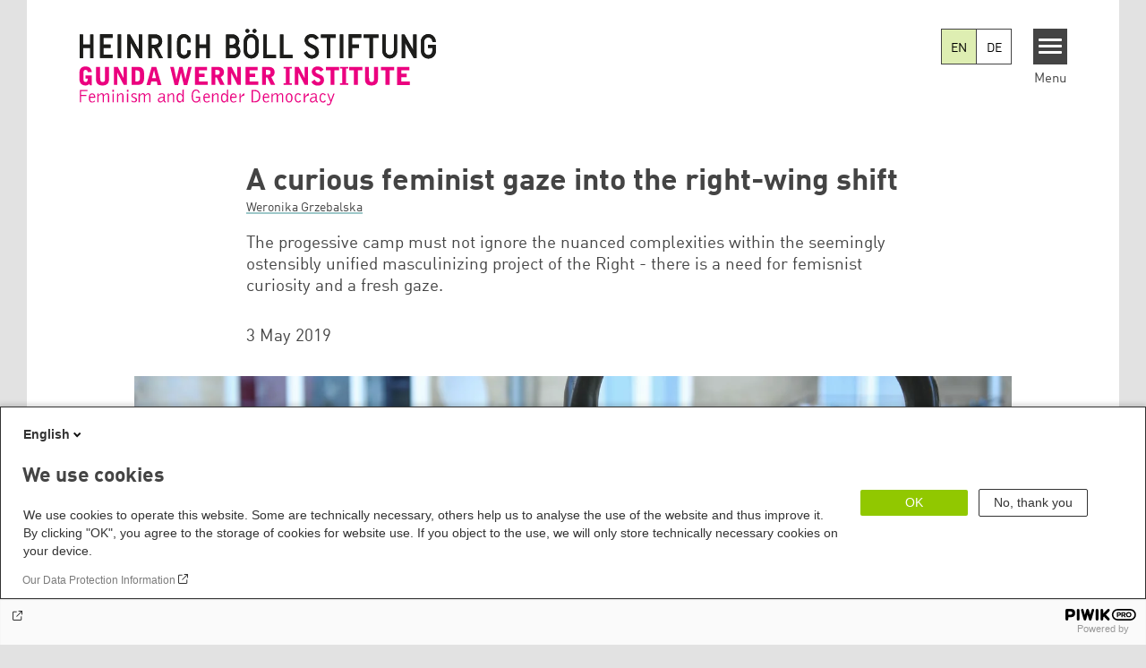

--- FILE ---
content_type: text/html; charset=UTF-8
request_url: https://www.gwi-boell.de/en/2019/05/03/curious-feminist-gaze-right-wing-shift
body_size: 15084
content:
<!DOCTYPE html>
<html lang="en" dir="ltr" prefix="og: https://ogp.me/ns#" id="top-of-page">
  <head>
    <meta charset="utf-8" />
<meta name="description" content="The progessive camp must not ignore the nuanced complexities within the seemingly ostensibly unified masculinizing project of the Right - there is a need for femisnist curiosity and a fresh gaze." />
<meta name="keywords" content="Europe,Eastern Europe,EU Gender Politics,Antifeminism" />
<link rel="shortlink" href="https://www.gwi-boell.de/en/node/9449" />
<link rel="canonical" href="https://www.gwi-boell.de/en/2019/05/03/curious-feminist-gaze-right-wing-shift" />
<meta property="og:site_name" content="Gunda-Werner-Institut | Heinrich-Böll-Stiftung" />
<meta property="og:url" content="https://www.gwi-boell.de/en/2019/05/03/curious-feminist-gaze-right-wing-shift" />
<meta property="og:title" content="A curious feminist gaze into the right-wing shift | Gunda-Werner-Institut | Heinrich-Böll-Stiftung" />
<meta property="og:description" content="The progessive camp must not ignore the nuanced complexities within the seemingly ostensibly unified masculinizing project of the Right - there is a need for femisnist curiosity and a fresh gaze." />
<meta property="og:image" content="https://www.gwi-boell.de/sites/default/files/styles/social_media/public/uploads/2019/05/14409645356_7129436527_o_0.jpg.jpeg?itok=FWaryXCX" />
<meta name="twitter:card" content="summary_large_image" />
<meta name="twitter:title" content="A curious feminist gaze into the right-wing shift | Gunda-Werner-Institut | Heinrich-Böll-Stiftung" />
<meta name="twitter:site" content="@boell_stiftung" />
<meta name="twitter:description" content="The progessive camp must not ignore the nuanced complexities within the seemingly ostensibly unified masculinizing project of the Right - there is a need for femisnist curiosity and a fresh gaze." />
<meta name="twitter:image:alt" content="" />
<meta name="twitter:image" content="https://www.gwi-boell.de/sites/default/files/styles/social_media/public/uploads/2019/05/14409645356_7129436527_o_0.jpg.jpeg?itok=FWaryXCX" />
<meta name="Generator" content="Drupal 10 (https://www.drupal.org)" />
<meta name="MobileOptimized" content="width" />
<meta name="HandheldFriendly" content="true" />
<meta name="viewport" content="width=device-width, initial-scale=1.0" />
<link rel="icon" href="/sites/default/files/favicon-gwi.ico" type="image/vnd.microsoft.icon" />
<link rel="alternate" hreflang="en" href="https://www.gwi-boell.de/en/2019/05/03/curious-feminist-gaze-right-wing-shift" />
<link rel="alternate" hreflang="de" href="https://www.gwi-boell.de/de/2019/05/03/polen-ein-neugieriger-feministischer-blick-auf-den-politischen-rechtsruck" />
<link rel="amphtml" href="https://www.gwi-boell.de/en/2019/05/03/curious-feminist-gaze-right-wing-shift?amp" />

    <title>A curious feminist gaze into the right-wing shift | Gunda-Werner-Institut | Heinrich-Böll-Stiftung</title>
    <link rel="stylesheet" media="all" href="/core/assets/vendor/jquery.ui/themes/base/core.css?t8ka6j" />
<link rel="stylesheet" media="all" href="/core/assets/vendor/jquery.ui/themes/base/controlgroup.css?t8ka6j" />
<link rel="stylesheet" media="all" href="/core/assets/vendor/jquery.ui/themes/base/checkboxradio.css?t8ka6j" />
<link rel="stylesheet" media="all" href="/core/assets/vendor/jquery.ui/themes/base/resizable.css?t8ka6j" />
<link rel="stylesheet" media="all" href="/core/assets/vendor/jquery.ui/themes/base/button.css?t8ka6j" />
<link rel="stylesheet" media="all" href="/core/assets/vendor/jquery.ui/themes/base/dialog.css?t8ka6j" />
<link rel="stylesheet" media="all" href="/themes/contrib/stable/css/core/components/progress.module.css?t8ka6j" />
<link rel="stylesheet" media="all" href="/themes/contrib/stable/css/core/components/ajax-progress.module.css?t8ka6j" />
<link rel="stylesheet" media="all" href="/themes/contrib/stable/css/system/components/align.module.css?t8ka6j" />
<link rel="stylesheet" media="all" href="/themes/contrib/stable/css/system/components/fieldgroup.module.css?t8ka6j" />
<link rel="stylesheet" media="all" href="/themes/contrib/stable/css/system/components/container-inline.module.css?t8ka6j" />
<link rel="stylesheet" media="all" href="/themes/contrib/stable/css/system/components/clearfix.module.css?t8ka6j" />
<link rel="stylesheet" media="all" href="/themes/contrib/stable/css/system/components/details.module.css?t8ka6j" />
<link rel="stylesheet" media="all" href="/themes/contrib/stable/css/system/components/hidden.module.css?t8ka6j" />
<link rel="stylesheet" media="all" href="/themes/contrib/stable/css/system/components/item-list.module.css?t8ka6j" />
<link rel="stylesheet" media="all" href="/themes/contrib/stable/css/system/components/js.module.css?t8ka6j" />
<link rel="stylesheet" media="all" href="/themes/contrib/stable/css/system/components/nowrap.module.css?t8ka6j" />
<link rel="stylesheet" media="all" href="/themes/contrib/stable/css/system/components/position-container.module.css?t8ka6j" />
<link rel="stylesheet" media="all" href="/themes/contrib/stable/css/system/components/reset-appearance.module.css?t8ka6j" />
<link rel="stylesheet" media="all" href="/themes/contrib/stable/css/system/components/resize.module.css?t8ka6j" />
<link rel="stylesheet" media="all" href="/themes/contrib/stable/css/system/components/system-status-counter.css?t8ka6j" />
<link rel="stylesheet" media="all" href="/themes/contrib/stable/css/system/components/system-status-report-counters.css?t8ka6j" />
<link rel="stylesheet" media="all" href="/themes/contrib/stable/css/system/components/system-status-report-general-info.css?t8ka6j" />
<link rel="stylesheet" media="all" href="/themes/contrib/stable/css/system/components/tablesort.module.css?t8ka6j" />
<link rel="stylesheet" media="all" href="/modules/contrib/blazy/css/blazy.css?t8ka6j" />
<link rel="stylesheet" media="all" href="/core/modules/ckeditor5/css/ckeditor5.dialog.fix.css?t8ka6j" />
<link rel="stylesheet" media="all" href="/modules/custom/boell_copyright_footer/boell_copyright_footer.css?t8ka6j" />
<link rel="stylesheet" media="all" href="/core/assets/vendor/jquery.ui/themes/base/theme.css?t8ka6j" />
<link rel="stylesheet" media="all" href="/modules/contrib/improved_multi_select/css/improved_multi_select.css?t8ka6j" />
<link rel="stylesheet" media="all" href="/themes/contrib/stable/css/core/assets/vendor/normalize-css/normalize.css?t8ka6j" />
<link rel="stylesheet" media="all" href="/themes/contrib/stable/css/core/normalize-fixes.css?t8ka6j" />
<link rel="stylesheet" media="all" href="/themes/contrib/classy/css/components/messages.css?t8ka6j" />
<link rel="stylesheet" media="all" href="/themes/contrib/classy/css/components/node.css?t8ka6j" />
<link rel="stylesheet" media="all" href="/themes/contrib/classy/css/components/progress.css?t8ka6j" />
<link rel="stylesheet" media="all" href="/themes/contrib/classy/css/components/dialog.css?t8ka6j" />
<link rel="stylesheet" media="all" href="/core/../modules/custom/boell_components/components/accessibility_switcher/accessibility_switcher.css?t8ka6j" />
<link rel="stylesheet" media="all" href="/core/../modules/custom/boell_components/components/article_cockpit/article_cockpit.css?t8ka6j" />
<link rel="stylesheet" media="all" href="/core/../modules/custom/boell_components/components/article_lead/article_lead.css?t8ka6j" />
<link rel="stylesheet" media="all" href="/core/../modules/custom/boell_components/components/language_switcher/language_switcher.css?t8ka6j" />
<link rel="stylesheet" media="all" href="/core/../themes/theodor/components/scrollytelling_table_of_contents/scrollytelling_table_of_contents.css?t8ka6j" />
<link rel="stylesheet" media="print" href="/themes/theodor/styles/print.css?t8ka6j" />
<link rel="stylesheet" media="all" href="/themes/theodor/js/splide/dist/css/splide.min.css?t8ka6j" />
<link rel="stylesheet" media="all" href="/themes/theodor/css/gwi-turquoise.css?t8ka6j" />

    
  </head>
  <body class="path-node-9449 route-entity-node-canonical theme-theodor boell-slide-in-menu boell-slide-in-menu--is-used boell-theme-color--gwi-turquoise has-local-tabs path-node page-node-type-article" data-lang-code="en" data-entity-type="node" data-entity-id="9449" data-node-id="9449" id="theme--gwi-turquoise">
        <a href="#main-content" class="visually-hidden focusable skip-link">
      Skip to main content
    </a>
    
      <div class="dialog-off-canvas-main-canvas" data-off-canvas-main-canvas>
    <div class="layout-tabs">
  
</div>



<div class="layout-container">

    <div class="region region-pre-header">
    <div data-drupal-messages-fallback class="hidden"></div>

  </div>

  <header class="site-header" role="banner">
      <div class="region region-branding">
    <div id="block-logoen" class="block block-block-content block-block-contentedb838b7-c3d9-4b52-bbbe-36b2ad6fe197">
  
    
      
            <div class="field field--name-field-logo-image-first field--type-file field--label-hidden field__item"><a href="https://www.gwi-boell.de/en" title="Home" rel="home">
  <img src="https://www.gwi-boell.de/sites/default/files/2019-11/logo-boell-gwi-en.svg" alt="Heinrich-Böll-Stiftung Logo" />
</a>
</div>
      
  </div>

  </div>

      <div class="region region-header">
    
<div  id="block-theodor-accessibilityswitcher" data-component-id="boell_components:accessibility_switcher">
  <div class="boell-accessibility-switcher"></div>

</div>


<div  id="block-theodor-boell-components-language-switcher" data-component-id="boell_components:language_switcher">
  <div class="boell-language-switcher"><ul class="boell-language-switcher__links"><li class="en"><span class="language-link boell-language-switcher--active-language boell-language-switcher__link">EN</span></li><li class="de"><a href="/de/2019/05/03/polen-ein-neugieriger-feministischer-blick-auf-den-politischen-rechtsruck" class="language-link boell-language-switcher__link" hreflang="de">DE</a></li></ul></div>

</div>
<div id="block-slideinmenuhamburger" class="block block-boell-slide-in-menu block-slide-in-menu-block-hamburger">
  
    
      <nav class="slide-in-menu__controls" aria-label="Show Slide In Menu">
    <button class="block-boell-slide-in-menu__button slide-in-menu__button hamburger hamburger--elastic" type="button"
            aria-label="Menu" aria-expanded="false" aria-controls="block-boell-slideinmenu" aria-haspopup="true">
            <span class="hamburger-box">
              <span class="hamburger-inner"></span>
            </span>
    </button>
  <span class="menu">Menu</span>
</nav>

  </div>

  </div>


    <div class="megamenu-is-hidden region region-slide-in-menu" role="navigation">
  <div id="boell-slideinmenu-slider" class="block menu--slide-in-menu boell-slideinmenu hide" role="navigation">

        <div id="boell-slideinmenu-header" class="block menu--slide-in-menu--header boell-slideinmenu--header">
            <nav class="slide-in-menu__controls" aria-label="Hide Slide In Menu">

        <button id="boell-slide-in-menu__button"
                class="block-boell-slide-in-menu__button slide-in-menu__button hamburger hamburger--elastic"
                type="button"
                aria-label="Menu" aria-expanded="false" aria-controls="boell-slideinmenu-slider">
        <span class="hamburger-box">
          <span class="hamburger-inner"></span>
        </span>
        </button>
      </nav>

            
                              <div class="new-search-form block block-boell-search block-new-search site-header-search block-views" data-drupal-selector="new-search-form">
      <form class="new-search-form" data-drupal-selector="new-search-form" method="get" id="new-search-form" accept-charset="UTF-8" data-drupal-form-fields="edit-new-search,edit-show" action="/en/facetedsearch" >
      <div class="js-form-item form-item js-form-type-textfield form-type-textfield js-form-item-new-search form-item-new-search">
        <label for="edit-new-search">Enter keyword</label><input data-drupal-selector="edit-new-search" aria-describedby="edit-new-search--description" aria-label="Enter keyword" type="text" id="edit-new-search" name="search_api_fulltext" value="" size="60" maxlength="128" placeholder="Enter keyword" class="form-text">

      </div>
      <div class="site-header-search__open" aria-label="search icon">
        <span class="site-header-search__open-icon"></span>
      </div>
    </form>
  </div>

                          <div class="boell-slide-in-menu--header-blockwrap">
        
      </div>

    </div>
    
    <div class="region region-slide-in-menu-body">
  <div id="boell-slideinmenu-body" class="block menu--slide-in-menu--body boell-slideinmenu--body">
          <nav aria-labelledby="block-mainnavigation-4-menu" id="block-mainnavigation-4" class="block block-menu navigation menu--main">
            
  <div class="visually-hidden" id="block-mainnavigation-4-menu">Main navigation</div>
  

        
            <ul  class="megamenu__menu megamenu__menu--toplevel">
                              
        <li class="menu-item"
                            >

          
                                                      
          <a href="/en/gwi-topics" class="color--gwi-turquoise menu-link" data-drupal-link-system-path="node/507">Topics</a>
                  </li>
                              
        <li class="menu-item"
                            >

          
                                                      
          <a href="/en/publications" class="color--gwi-turquoise menu-link" data-drupal-link-system-path="node/385">Publications</a>
                  </li>
                              
        <li class="menu-item"
                            >

          
                                                      
          <a href="/en/veranstaltungen" class="color--gwi-turquoise menu-link" data-drupal-link-system-path="node/11943">Events</a>
                  </li>
                              
        <li class="menu-item"
                            >

          
                                                      
          <a href="/en/ueber-uns" class="color--gwi-turquoise menu-link" data-drupal-link-system-path="node/339">About us</a>
                  </li>
                              
        <li class="menu-item"
                            >

          
                                                      
          <a href="/en/gwi-service" class="color--gwi-turquoise menu-link" data-drupal-link-system-path="node/375">Service</a>
                  </li>
          </ul>
  


  </nav>

      </div>
</div><!-- /.region.region-slide-in-menu-body -->

    <div class="region region-slide-in-menu-footer">
  <div id="boell-slideinmenu-footer" class="block menu--slide-in-menu--footer boell-slideinmenu--footer">
          <div id="block-theodor-lsgslinks-2" class="block block-boell-accessibility block-boell-accessibility-ls-gs-links">
  
    
      <p class="ls-element"><a href="https://www.gwi-boell.de/en/easy-read/gunda-werner-institute-easy-read" class="ls_link">Information in Easy Read</a></p>
<p class="gs-element"><a href="https://www.gwi-boell.de/en/sign-language/about-us" class="gs_link">Information in Sign Language</a></p>

  </div>
<nav aria-labelledby="block-servicelinksmenu-2-menu" id="block-servicelinksmenu-2" class="block block-menu navigation menu--service-links-menu">
            
  <div class="visually-hidden" id="block-servicelinksmenu-2-menu">Service Links Menu</div>
  

        

              <ul class="menu">
                          <li class="menu-item"
                      >
        <a href="/en/contact-legal-information" data-drupal-link-system-path="node/2705">Contact</a>
              </li>
                      <li class="menu-item"
                      >
        <a href="http://www.gwi-boell.de/de/newsletter-des-gunda-werner-instituts">Newsletter</a>
              </li>
        </ul>
  

  </nav>
<nav aria-labelledby="block-sociallinks-menu" id="block-sociallinks" class="block block-menu navigation menu--social-links">
            
  <h2 class="visually-hidden" id="block-sociallinks-menu">Social Links</h2>
  

        

      <ul class="menu social-links">
                      <li class="menu-item leaf"
                      >

        <a href="https://www.facebook.com/Gunda.Werner.Institut"
                   >
          <div class="background"></div>
          <div class="mask facebook"></div>
          Facebook
        </a>
              </li>
                      <li class="menu-item leaf"
                      >

        <a href="https://www.flickr.com/photos/tags/gundawernerinstitut/"
                   >
          <div class="background"></div>
          <div class="mask flickr"></div>
          Flickr
        </a>
              </li>
                      <li class="menu-item leaf"
                      >

        <a href="https://www.instagram.com/gwi_feminismus/"
                   >
          <div class="background"></div>
          <div class="mask instagram"></div>
          Instagram
        </a>
              </li>
                      <li class="menu-item leaf"
                      >

        <a href="https://www.linkedin.com/company/gunda-werner-Institut"
                   >
          <div class="background"></div>
          <div class="mask linkedin"></div>
          LinkedIn
        </a>
              </li>
                      <li class="menu-item leaf"
                      >

        <a href="https://soundcloud.com/boellstiftung"
                   >
          <div class="background"></div>
          <div class="mask soundcloud"></div>
          Soundcloud
        </a>
              </li>
                      <li class="menu-item leaf"
                      >

        <a href="https://www.threads.net/@gwi_Feminismus"
                   >
          <div class="background"></div>
          <div class="mask threads"></div>
          Threads
        </a>
              </li>
                      <li class="menu-item leaf"
                      >

        <a href="https://www.youtube.com/results?search_query=Gunda-Werner-Institut&amp;search=tag"
                   >
          <div class="background"></div>
          <div class="mask youtube"></div>
          Youtube
        </a>
              </li>
      </ul>
    

  </nav>

      </div>
</div><!-- /.region.region-slide-in-menu-footer -->

  </div>
  <div id="after-slide-in-menu" class="after-slide-in-menu"></div>
</div><!-- /.region.region-slide-in-menu -->

  </header>
  

    <div class="afar_mark"></div>

  <main role="main">
    <a id="main-content" tabindex="-1"></a>
    <div class="megamenu-is-hidden region region-slide-in-menu site-content js-etracker">
        <div class="region region-content">
    <div id="block-theodor-page-title" class="block block-core block-page-title-block">
  
    
      
  <h1 class="page-title"><span class="field field--name-title field--type-string field--label-hidden">A curious feminist gaze into the right-wing shift</span>
</h1>


  </div>
<div id="block-theodor-content" class="block block-system block-system-main-block">
  
    
      



<div id="profile-popup-container" role="dialog" aria-label="Popup author information" aria-hidden="true"></div>
<div id="profile-popup-backdrop" aria-hidden="true"></div>


<div class="article__flex-container">

  
  <article data-history-node-id="9449" class="node node--type-article node--view-mode-full"  data-history-node-id="9449" class="node node--type-article node--view-mode-full">

    <header  data-history-node-id="9449" class="node node--type-article node--view-mode-full" data-component-id="boell_components:article_cockpit">
  
    
  
<div class="content-authors field--name-field-authors">
          
          <a href="/en/person/weronika-grzebalska" data-nid="2337" class="to-be-overlayed" role="button" aria-haspopup="dialog" aria-expanded="false" hreflang="en">Weronika Grzebalska </a>
    </div>


      <div  data-history-node-id="9449" class="node node--type-article node--view-mode-full" data-component-id="boell_components:article_lead">
  <div class="article__lead">
    <span class="content-genre"></span>
    <p>The progessive camp must not ignore the nuanced complexities within the seemingly ostensibly unified masculinizing project of the Right - there is a need for femisnist curiosity and a fresh gaze.</p>
  </div>
</div>
  
</header>

          <footer class="article__meta before-teaser-image">
        <div class="meta">
          <div class="submeta">
                          <div class="article__date">
                3 May 2019
              </div>
                        
                                  </div>
        </div>
                  
        
      </footer>
    

                            <article data-view-mode="image_and_licence_article_main_image" data-show-licence-link="1" data-has-licence="1" data-licence-id="7557" data-licence-creator="Paul Sableman" data-licence-licence="cc-by" data-licence-realname="&amp;lt;a class=&amp;quot;licence-link&amp;quot; rel=&amp;quot;license&amp;quot; target=&amp;quot;_blank&amp;quot; href=&amp;quot;http://creativecommons.org/licenses/by/2.0/deed.de&amp;quot;&amp;gt;CC-BY 2.0&amp;lt;/a&amp;gt;" data-licence-url="https://www.flickr.com/photos/pasa/14409645356/" data-licence-image="https://www.gwi-boell.de/sites/default/files/styles/3d2_small/public/uploads/2019/05/14409645356_7129436527_o_0.jpg.webp?itok=WT1QYpdh" class="media media--type-image media--view-mode-image-and-licence-article-main-image">
  
      
            <div class="field field--name-field-media-image field--type-image field--label-hidden field__item">    <picture>
                  <source srcset="/sites/default/files/styles/var_medium/public/uploads/2019/05/14409645356_7129436527_o_0.jpg.webp?itok=CytTSRnU 640w, /sites/default/files/styles/var_desktop/public/uploads/2019/05/14409645356_7129436527_o_0.jpg.webp?itok=qSrI-H31 980w, /sites/default/files/styles/var_larger/public/uploads/2019/05/14409645356_7129436527_o_0.jpg.webp?itok=pvGEM6eg 1600w" media="all and (min-width: 760px)" type="image/webp" sizes="100vw" width="640" height="427"/>
              <source srcset="/sites/default/files/styles/var_tiny/public/uploads/2019/05/14409645356_7129436527_o_0.jpg.webp?itok=n2sx4f6- 160w, /sites/default/files/styles/var_small/public/uploads/2019/05/14409645356_7129436527_o_0.jpg.webp?itok=ByXoDq5V 320w, /sites/default/files/styles/var_medium/public/uploads/2019/05/14409645356_7129436527_o_0.jpg.webp?itok=CytTSRnU 640w, /sites/default/files/styles/var_desktop/public/uploads/2019/05/14409645356_7129436527_o_0.jpg.webp?itok=qSrI-H31 980w" type="image/webp" sizes="100vw" width="160" height="107"/>
                  <img loading="eager" width="980" height="653" src="/sites/default/files/styles/var_desktop/public/uploads/2019/05/14409645356_7129436527_o_0.jpg.jpg?itok=qSrI-H31" />

  </picture>

</div>
      
  </article>

                
          
          <div class="share-buttons">
              </div>
    
    
    <div class="node__content--article">
      
            <div class="text-formatted field field--name-body field--type-text-with-summary field--label-hidden field__item"><p>The war on gender strikes again in Poland. During a recent PiS convention, Jarosław Kaczyński targeted the LGBT+ Anti-Discrimination Declaration signed by the liberal party’s Mayor of Warsaw. He portrayed the document as ‘social engineering’ aimed at ‘sexualizing children’, and an urgent threat to families the party wishes to protect. This was not just an <em>ad hoc</em> fear-mongering tactic to mobilize voters for European Parliament elections that routinely suffer from a low turnout in the countryside. It is, rather, another reveal of the ongoing <a href="https://www.ips-journal.eu/topics/human-rights/article/show/the-globalisation-of-anti-gender-campaigns-2761/">global campaign against ‘gender ideology’</a> that began unfolding in Poland in 2013, erupting around different issues related to women’s and minority rights, and creating a counter-hegemonic discourse opposing liberal modernization.</p>
<h2><strong>Beyond culture wars</strong></h2>
<p>Feminist scholars have spent decades convincing the public that gender matters in right-wing politics, operating as a political cleavage and a programmatic pillar, and shaping organizational culture. The transnational anti-gender campaign that turned ‘gender’ into word of the year 2013 in Poland grants these claims new legitimacy. However, when the ruling PiS party enjoys steady support among women, and research done by the party for internal purposes shows its voters as much more liberal on many issues than their political representatives, the framework of feminist analyses has to also change. As argued by scholar of far-right, Kathleen Blee, the pressing <a href="https://www.sv.uio.no/c-rex/english/news-and-events/news/2018/blee-next-steps.html">task ahead is no longer applying gender as a primary lens</a> to confirm it matters, but rather, shining the spotlight on the more troubling gendered complexities and cracks in the ostensibly unified masculinizing project of the Right. In other words, we know that gender matters in the right-wing shift in Poland. It is time we are more curious about how exactly it matters.</p>
<p>In the current political climate, this task is harder than ever. For some time now, <a href="http://politicalcritique.org/long-read/2017/gender-as-symbolic-glue-how-gender-became-an-umbrella-term-for-the-rejection-of-the-neoliberal-order/">‘gender’ has served as ‘symbolic glue’</a> among both sides of the political polarization in Poland. It invokes either an enemy figure embodying the hidden underbelly of neoliberal Europeanization or, on the contrary, a symbol of liberal progress. In the process, both sides lump together different issues and actors under one gripping umbrella term. The cost is obliterating from view serious divergences between different strands of the seemingly united progressive front. It also overlooks the less obvious ways in which gender matters in the right-wing project that go beyond—or even against—its symbolic function as a building block of a powerful anti-modernist rhetoric.</p>
<p>When we do turn our lens away from the captivating anti-gender rhetoric of PiS and direct it to what is happening on the ground, a more surprising and complex picture develops. Three entry points can help reveal what otherwise goes unnoticed in the mainstream framework of a civilizational clash between the defendants and the assailants of women’s rights.</p>
<h2><strong>Feminizing the Right</strong></h2>
<p>In the same month Kaczyński embarked on another battle against ‘gender ideology’, female PiS politicians announced the formation of the first regional Women’s Forum, an organization “improving women’s position in politics and social life”, and a future country-wide platform for mainstreaming a domestic version of right-wing feminism. This initiative comes as little surprise, given the fact that the party enjoys a relatively high membership of women. For years, the party served as a springboard for a number of hardline female leaders and intellectuals, among them Prime Minister Beata Szydło, or anti-gender historian and Vice-Minister of Culture Magdalena Gawin. In the various social movements of religious, parental or paramilitary nature that sustain ties to PiS, women also have a visible presence. Are these women simply double agents of misogyny, capitalizing on ‘patriarchal bargain’, as mainstream feminism often sees them? Some may well be. On the other hand, one female politician I interviewed—who served on the leadership of different right-wing organizations—explained her lifelong career as “feminizing the nationalist circles”. Rather than being a purely individualistic strategy for gaining power, these women’s engagement creates a space for more women to become politically active, develop public identities, have their voices heard, and lobby for reforms they hold important.&nbsp;</p>
<h2><strong>Gender voting gap revisited</strong></h2>
<p>For some time, there has been relative consensus among political scientists that men tend to dominate the electorates of populist and radical right-wing parties. PiS remains an outlier. Since the party’s inception in 2001, the gender voting gap never existed. When PiS came to power in 2015, there was a slightly higher percentage of women than men (39,7% to 38,5%) among its constituents. What do we make of that? As we argued with Eszter Kováts, among both PiS voters in Poland and FIDESZ voters in Hungary, <a href="https://www.ips-journal.eu/regions/europe/article/show/beyond-the-anti-women-backlash-3160/">gender alone matters less</a> than in the case of far-right or liberal and progressive parties, necessitating a more intersectional analysis. In fact, women often vote for these parties for reasons they share with men from their social class, age group or region. As PiS’ rising spin-doctor, Waldemar Paruch, recently stated in an <a href="https://www.rp.pl/Plus-Minus/301189974-Prof-Waldemar-Paruch-Polska-rzadzi-partia-eurorealistyczna.html">interview</a>, formulating a message to broad groups of voters, like all Polish women, is a tactic of the past. Instead, right-wing parties construct new voter blocs around cross-cutting issues. One such cleavage was built around the Family 500 plus program which connected religious traditionalists and more pro-European, lower-income women in reproductive age. While they did not necessarily buy the party’s anti-liberal, nationalist rhetoric, they nevertheless saw their practical gender interests being met by these benefits.</p>
<h2><strong>The siren call of progressive neoliberalism</strong></h2>
<p>So, then, what do defendants of women’s rights offer women? In a recent interview later mocked in a PiS campaign spot, liberal MP Katrzyna Lubnauer announced plans to vote against the extension of the 500+ program on budgetary grounds. Her former party colleague, Joanna Scheuring-Wielgus (now with the Spring party) also criticized the program as populist, and argued that rather than being universal, family benefits should instead be directed primarily towards those in dire need. In Poland, both MPs have become the political faces of the Black Protests for reproductive rights, and have been outspoken advocates for women’s issues. Yet the feminism these politicians stand for discloses itself as one closely aligned with what Nancy Fraser called <a href="https://lpeblog.org/2018/01/25/the-crisis-of-progressive-neoliberalism/">progressive neoliberalism</a>. It is one “grafting neoliberal economics onto mainstream liberal currents of apparently egalitarian social movements” rather than one that “ties an inclusive social vision to a people-centered political economy”. The fact remains that the majority of Polish women support universal child benefits, and we should do better at understanding why. Despite what liberal politicians profess, there are grounds to believe that the program’s political salience lies not in purely monetary terms, but rather, in its ability to generate a new social contract between the citizens and the state: one that recognizes the social importance of care work, and does not define people’s worth purely through paid employment.</p>
<h2><strong>True test for the progressive camp</strong></h2>
<p>Polish feminist intellectuals speak in unison that the main test for the progressive camp is to resist the anti-gender campaign. To a certain extent, they are correct, but what often gets overshadowed in recurring calls for resistance is that the true political stake lies not in the act itself, but rather, in the form of resistance. As Andrea Pető, among others, argues, <a href="https://www.socialeurope.eu/resistance-alone-not-enough-womens-rights-illiberal-democracies">resistance alone is not enough</a>. If the cost of forming a unified front is ignoring the complex gendered dynamics of the current opposition to the (neo)liberal project in favor of the comfortable conceptual framework of misogyny, then we are fighting a losing battle. As Cynthia Enloe reminds us, the critical power of feminist curiosity has always rested on its ability to make an “explanatory effort in spirit of willingness to let go, willingness to think afresh”. It is the readiness to be surprised about the gendered complexities of the right-wing project, and draw salient political conclusions from this cognitively uncomfortable position. That is the true test for progressives today.</p>
</div>
      
    </div>
        <div class="article__footer">
      
      
  <div class="field field--name-field-tags field--type-entity-reference field--label-inline clearfix">
    <div class="field__label">Tags</div>
          <ul class="field__items">
              <li class="field__item"><a href="/en/tags/antifeminism" hreflang="en">Antifeminism</a></li>
          <li class="field__item"><a href="/en/tags/eu-gender-politics" hreflang="en">EU Gender Politics</a></li>
          <li class="field__item"><a href="/en/tags/eastern-europe" hreflang="en">Eastern Europe</a></li>
          <li class="field__item"><a href="/en/tags/europe" hreflang="en">Europe</a></li>
              </ul>
      </div>


      <div class="article__footer--category_and_license_wrapper">

                  <div class="license">This post is licensed under:
            
            <div class="field field--name-field-license field--type-licence field--label-hidden field__item">All rights reserved</div>
      
                      </div>
              </div>

      <div class="share-buttons">
              </div>

              
      
      
    </div>
  </article>
</div>

  <footer class="article__meta-print">
    <div class="article__date">
      3 May 2019
    </div>
    
<div class="content-authors field--name-field-authors">
          
          <a href="/en/person/weronika-grzebalska" data-nid="2337" class="to-be-overlayed" role="button" aria-haspopup="dialog" aria-expanded="false" hreflang="en">Weronika Grzebalska </a>
    </div>

    
  </footer>

  </div>

  </div>

    </div>
    
        <div class="print-copyright-container">
      <p class="print-copyright-text">
        <b>© Heinrich-Böll-Stiftung e.V.</b><br>
        Schumannstraße 8<br>
        10117 Berlin<br>
        T +49 (30) 285 34-0<br>
        F +49 (30) 285 34-109<br>
        <i>www.boell.de</i><br>
        <i>info@boell.de</i>

      </p>
    </div>
  </main>

  <div class="afar_mark"></div>

  <footer class="site-footer" role="contentinfo">

      <div class="site-footer--tabs">
  <div class="site-footer-top-wrapper">
    <div class="inner">
        <div class="region region-footer-top">
    <div id="block-theodor-newsletterfooter-2" class="block block-boell-newsletter block-newsletter-footer-block">
  
    
      

  <div id="newsletter-footer_container"
       class="newsletter-footer_container no-form"
  >
    <div class="newsletter-content">
      <h2>Subscribe to our newsletter </h2>
      <p>Our newsletter (in German language only) informs you about current topics, events, and publications from the Gunda Werner Institute.</p>
      <div class="form-container">
        
        <a href="https://www.gwi-boell.de/de/mailing/subscribe/729" class="button js-form-submit form-submit">Subscribe</a>
      </div>
    </div>
  </div>


  </div>

  </div>

    </div>
  </div>
  <div class="site-footer-middle-wrapper">
    <div class="inner">
        <div class="region region-footer-content">
    <div id="block-theodor-contactdirections" class="block-footify-block block block-block-content block-block-content82ef5f05-462d-43f7-a66b-02ec019c06b4">
  
      <h2>Contact/Directions</h2>
    
      
            <div class="text-formatted field field--name-body field--type-text-with-summary field--label-hidden field__item"><p><strong>Gunda-Werner-Institut in der Heinrich-Böll-Stiftung</strong><br>Schumannstr. 8, 10117 Berlin</p>
<p><strong>Reception &amp; Information</strong><br><a href="tel:+4930285340">phone: (030) 285 34 - 0 (</a><span lang="en">please send inquiries by email</span><a href="tel:+4930285340">)</a><br><a href="mailto:gwi@boell.de">gwi@boell.de</a></p>
<p><strong>Opening hours</strong><br>Monday - Friday<br>9:00 am bis 8 pm</p>
<p><strong>Executive directors</strong><br>N.N. | Henning von Bargen<br><a href="mailto:kappert@boell.de">N.N.</a> | <a href="mailto:vonbargen@boell.de">vonbargen@boell.de</a></p>
<p><strong>Special units</strong><br><br>To get in touch with our staff, please see <a href="https://www.gwi-boell.de/en/ueber-uns">contact details on our Team page</a>.</p>
<p><a href="https://www.openstreetmap.org/node/4597099723">Map</a><br><a href="https://www.gwi-boell.de/de/2025/03/03/auf-dem-weg-zur-barrierefreiheit">Accessibility</a><br><a href="https://www.gwi-boell.de/de/newsletter-des-gunda-werner-instituts">Newsletter</a></p>
</div>
      
  </div>
<div id="block-theodor-footify" class="block block-boell-footify block-footify-block">
  
      <h2>Federal Foundations
</h2>
    
      <ul class="menu federal-foundation">
  <li class="submenu-head submenu-1">Heinrich-Böll-Stiftung
    <ul class="submenu">
      <li class="first leaf"><a href="https://www.boell.de" title="">Head Quarter</a></li>
    </ul>
  </li>
  <li class="submenu-head submenu-2">State-Level Foundations
    <ul class="submenu">
      <li class="first leaf"><a href="https://www.boell-bw.de/" title="">Baden-Wuerttemberg</a></li>
      <li class="leaf"><a href="https://www.petrakellystiftung.de/" title="">Bavaria</a></li>
      <li class="leaf"><a href="https://www.bildungswerk-boell.de/" title="">Berlin</a></li>
      <li class="leaf"><a href="https://www.boell-brandenburg.de/" title="">Brandenburg</a></li>
      <li class="leaf"><a href="https://www.boell-bremen.de/" title="">Bremen</a></li>
      <li class="leaf"><a href="https://www.boell-hamburg.de/" title="">Hamburg</a></li>
      <li class="leaf"><a href="https://www.boell-hessen.de/" title="">Hesse</a></li>
      <li class="leaf"><a href="https://www.boell-mv.de/" title="">Mecklenburg-Hither Pomerania</a></li>
      <li class="leaf"><a href="https://www.slu-boell.de/" title="">Lower Saxony</a></li>
      <li class="leaf"><a href="https://www.boell-nrw.de/" title="">North Rhine- Westphalia</a></li>
      <li class="leaf"><a href="https://www.boell-rlp.de/" title="">Rhineland-Palatinate</a></li>
      <li class="leaf"><a href="https://www.boell-saar.de" title="">Saarland</a></li>
      <li class="leaf"><a href="https://www.weiterdenken.de/" title="">Saxony</a></li>
      <li class="leaf"><a href="https://www.boell-sachsen-anhalt.de/" title="">Saxony-Anhalt</a></li>
      <li class="leaf"><a href="https://www.boell-sh.de/" title="">Schleswig-Holstein</a></li>
      <li class="last leaf"><a href="https://www.boell-thueringen.de/" title="">Thuringia</a></li>
    </ul>
  </li>
</ul>

  </div>
<div id="block-theodor-footify-2" class="block block-boell-footify block-footify-block">
  
      <h2>International Offices
</h2>
    
      <ul class="menu">
  <li class="submenu-head submenu-1">Asia
    <ul class="submenu">
      <li class="first leaf"><a href="https://cn.boell.org" title="">Beijing Representative Office</a></li>
      <li class="leaf"><a href="https://in.boell.org" title="">New Delhi Office - India</a></li>
      <li class="leaf"><a href="https://kh.boell.org" title="">Phnom Penh Office  - Cambodia</a></li>
      <li class="last leaf"><a href="https://th.boell.org" title="">Southeast Asia Regional Office</a></li>
       <li class="last leaf"><a href="https://kr.boell.org" title="">Seoul office - East Asia | Global Dialogue</a></li>
    </ul>
	</li>
  <li class="submenu-head submenu-2">Africa
		<ul class="submenu">
      <li class="first leaf"><a href="https://hoa.boell.org">Horn of Africa Office - Somalia/Somaliland, Sudan, Ethiopia</a></li>
      <li class="leaf"><a href="https://ke.boell.org" title="">Nairobi Office - Kenya, Uganda, Tanzania</a></li>
      <li class="leaf"><a href="https://ng.boell.org" title="">Abuja Office - Nigeria</a></li>
      <li class="leaf"><a href="https://sn.boell.org" title="">Dakar Office - Senegal</a></li>
      <li class="last leaf"><a href="https://za.boell.org" title="">Cape Town Office - South Africa, Namibia, Zimbabwe</a></li>
		</ul>
	</li>
    <li class="submenu-head submenu-3">Europe
      <ul class="submenu">
        <li class="first leaf"><a href="https://ba.boell.org/" title="">Sarajevo Office - Bosnia and Herzegovina, North Macedonia</a></li>
        <li class="leaf"><a href="https://pl.boell.org/" title="">Warsaw Office - Poland</a></li>
        <li class="leaf"><a href="https://cz.boell.org/" title="">Prague Office - Czech Republic, Slovakia, Hungary</a></li>
        <li class="leaf"><a href="https://eu.boell.org" title="">Brussels - European Union | Global Dialogue</a></li>
        <li class="leaf"><a href="https://fr.boell.org" title="">Paris Office - France, Italy</a></li>
        <li class="leaf"><a href="https://gr.boell.org/" title="">Thessaloniki Office - Greece</a></li>
        <li class="leaf"><a href="https://ge.boell.org/" title="">Tbilisi Office - South Caucasus Region</a></li>
        <li class="leaf"><a href="https://rs.boell.org/" title="">Belgrade Office - Serbia, Montenegro, Kosovo</a></li>
        <li class="leaf"><a href="https://al.boell.org/" title="">Tirana Office - Albania</a></li>
        <li class="leaf"><a href="https://tr.boell.org/" title="">Istanbul Office - Turkey</a></li>
        <li class="last leaf"><a href="https://ua.boell.org/" title="">Kyiv Office - Ukraine</a></li>
      </ul>
    </li>
  <li class="submenu-head submenu-4">North America
    <ul class="submenu">
      <li class="first last leaf"><a href="https://us.boell.org" title="">Washington, DC Office - USA, Canada, Global Dialogue</a></li>
    </ul>
  </li>
  <li class="submenu-head submenu-5">Latin America
    <ul class="submenu">
      <li class="first leaf"><a href="https://br.boell.org/" title="">Rio de Janeiro Office - Brazil</a></li>
      <li class="leaf"><a href="https://cl.boell.org" title="">Santiago de Chile Office - Chile, Peru, Bolivia</a></li>
      <li class="leaf"><a href="https://centroamerica.boell.org/" title="">Centroamerica Office</a></li>
      <li class="leaf"><a href="https://co.boell.org" title="">Bogotá Office - Colombia</a></li>
      <li class="last leaf"><a href="https://mx.boell.org" title="">Mexico City Office - Mexico and the Caribbean</a></li>
    </ul>
  </li>
  <li class="submenu-head submenu-6">Middle East &amp; North Africa
    <ul class="submenu">
      <li class="first leaf"><a href="https://il.boell.org" title="">Tel Aviv Office - Israel</a></li>
      <li class="leaf"><a href="https://lb.boell.org" title="">Beirut Office - Libanon, Syria, Iraq</a></li>
      <li class="leaf"><a href="https://ma.boell.org/" title="">Rabat Office - Morocco</a></li>
      <li class="leaf"><a href="https://tn.boell.org/" title="">Tunis Office - Tunisia</a></li>
      <li class="last leaf"><a href="https://ps.boell.org" title="">Ramallah Office - Palestine and Jordan</a></li>
    </ul>
  </li>
</ul>

  </div>
<div id="block-theodor-footify-3" class="block block-boell-footify block-footify-block">
  
      <h2>Topic Portals
</h2>
    
      <ul class="menu">
  <li class="first leaf"><a href="http://kommunalwiki.boell.de/index.php/Hauptseite" title="">KommunalWiki</a></li>
  <li class="leaf"><a href="http://heimatkunde.boell.de" title="">Heimatkunde</a></li>
  <li class="leaf"><a href="http://boell.de/en/foundation/green-academy" title="">Green Academy</a></li>
  <li class="leaf"><a href="http://www.gwi-boell.de" title="">Gunda-Werner-Institute</a></li>
  <li class="leaf"><a href="http://www.greencampus.de" title="">GreenCampus</a></li>
  <li class="leaf"><a href="http://boell.de/en/foundation/research-archive" title="">Research Archive</a></li>
  <li class="last leaf"><a href="http://www.boell.de/en/foundation/scholarships" title="">Studienwerk</a></li>
</ul>

  </div>
<div id="block-theodor-footify-4" class="block block-boell-footify block-footify-block">
  
      <h2>Media Sites
</h2>
    
      <ul class="menu">
	<li class="first leaf"><a href="https://infohub-plastic.org" title="">Info Hub on Plastic</a></li>
</ul>

  </div>
<div id="block-theodor-footify-5" class="block block-boell-footify block-footify-block">
  
      <h2>Green Websites</h2>
    
      <ul class="menu">
	<li class="first leaf"><a href="https://www.gruene.de" title="">German Green Party</a></li>
	<li class="leaf"><a href="https://www.gruene-bundestag.de" title="">German Green Party at Bundestag</a></li>
	<li class="leaf"><a href="https://europeangreens.eu" title="">European Greens</a></li>
	<li class="leaf"><a href="https://www.gruene-europa.de" title="">Greens in the EU Parliament</a></li>
	<li class="last leaf"><a href="https://gef.eu/home/" title="">Green European Foundation</a></li>
</ul>

  </div>
<nav aria-labelledby="block-theodor-sociallinks-2-menu" id="block-theodor-sociallinks-2" class="block block-menu navigation menu--social-links">
      
  <h2 id="block-theodor-sociallinks-2-menu">Social Links</h2>
  

        

      <ul class="menu social-links">
                      <li class="menu-item leaf"
                      >

        <a href="https://www.facebook.com/Gunda.Werner.Institut"
                   >
          <div class="background"></div>
          <div class="mask facebook"></div>
          Facebook
        </a>
              </li>
                      <li class="menu-item leaf"
                      >

        <a href="https://www.flickr.com/photos/tags/gundawernerinstitut/"
                   >
          <div class="background"></div>
          <div class="mask flickr"></div>
          Flickr
        </a>
              </li>
                      <li class="menu-item leaf"
                      >

        <a href="https://www.instagram.com/gwi_feminismus/"
                   >
          <div class="background"></div>
          <div class="mask instagram"></div>
          Instagram
        </a>
              </li>
                      <li class="menu-item leaf"
                      >

        <a href="https://www.linkedin.com/company/gunda-werner-Institut"
                   >
          <div class="background"></div>
          <div class="mask linkedin"></div>
          LinkedIn
        </a>
              </li>
                      <li class="menu-item leaf"
                      >

        <a href="https://soundcloud.com/boellstiftung"
                   >
          <div class="background"></div>
          <div class="mask soundcloud"></div>
          Soundcloud
        </a>
              </li>
                      <li class="menu-item leaf"
                      >

        <a href="https://www.threads.net/@gwi_Feminismus"
                   >
          <div class="background"></div>
          <div class="mask threads"></div>
          Threads
        </a>
              </li>
                      <li class="menu-item leaf"
                      >

        <a href="https://www.youtube.com/results?search_query=Gunda-Werner-Institut&amp;search=tag"
                   >
          <div class="background"></div>
          <div class="mask youtube"></div>
          Youtube
        </a>
              </li>
      </ul>
    

  </nav>

  </div>

    </div>
  </div>
</div>
  
  
  <div class="site-footer-bottom-wrapper">
    <div class="inner">
      <div class="site-footer-bottom-top">
        <div class="region region-footer-bottom site-footer-bottom">
  <div class="site-footer-bottom__copyright"></div>
      <div id="block-theodor-logoen" class="block block-block-content block-block-contentedb838b7-c3d9-4b52-bbbe-36b2ad6fe197">
  
    
      
            <div class="field field--name-field-logo-image-first field--type-file field--label-hidden field__item"><a href="https://www.gwi-boell.de/en" title="Home" rel="home">
  <img src="https://www.gwi-boell.de/sites/default/files/2019-11/logo-boell-gwi-en.svg" alt="Heinrich-Böll-Stiftung Logo" />
</a>
</div>
      
  </div>
<nav aria-labelledby="block-theodor-footer-menu" id="block-theodor-footer" class="block block-menu navigation menu--footer">
            
  <h2 class="visually-hidden" id="block-theodor-footer-menu">Footer menu</h2>
  

        

  <ul class="site-footer-bottom__menu">
                <li class="site-footer-bottom__menu-item">
        <a href="/en/2024/06/09/towards-greater-accessibility" data-drupal-link-system-path="node/12487">Declaration of Accessibility</a>
              </li>
                <li class="site-footer-bottom__menu-item">
        <a href="https://www.boell.de/de/impressum">Imprint</a>
              </li>
                <li class="site-footer-bottom__menu-item">
        <a href="https://www.boell.de/de/node/47195">Privacy</a>
              </li>
      </ul>


  </nav>
<div id="block-analyticsblock" class="block block-boell-analytics-block block-analytics-block">
  
    
      <script type="text/javascript">
var _paq = _paq || [];
dataEtracker = document
	.getElementsByClassName("js-etracker")[0]
	.getAttribute("data-etracker");
if (dataEtracker != undefined) {
	_paq.push([
		"setCustomDimension",
		(customDimensionId = 1),
		(customDimensionValue = dataEtracker),
	]);
}
(function(window, document, dataLayerName, id) {
window[dataLayerName]=window[dataLayerName]||[],window[dataLayerName].push({start:(new Date).getTime(),event:"stg.start"});var scripts=document.getElementsByTagName('script')[0],tags=document.createElement('script');
function stgCreateCookie(a,b,c){var d="";if(c){var e=new Date;e.setTime(e.getTime()+24*c*60*60*1e3),d="; expires="+e.toUTCString();f="; SameSite=Strict"}document.cookie=a+"="+b+d+f+"; path=/"}
var isStgDebug=(window.location.href.match("stg_debug")||document.cookie.match("stg_debug"))&&!window.location.href.match("stg_disable_debug");stgCreateCookie("stg_debug",isStgDebug?1:"",isStgDebug?14:-1);
var qP=[];dataLayerName!=="dataLayer"&&qP.push("data_layer_name="+dataLayerName),isStgDebug&&qP.push("stg_debug");var qPString=qP.length>0?("?"+qP.join("&")):"";
tags.async=!0,tags.src="https://boell.containers.piwik.pro/"+id+".js"+qPString,scripts.parentNode.insertBefore(tags,scripts);
!function(a,n,i){a[n]=a[n]||{};for(var c=0;c<i.length;c++)!function(i){a[n][i]=a[n][i]||{},a[n][i].api=a[n][i].api||function(){var a=[].slice.call(arguments,0);"string"==typeof a[0]&&window[dataLayerName].push({event:n+"."+i+":"+a[0],parameters:[].slice.call(arguments,1)})}}(i[c])}(window,"ppms",["tm","cm"]);
})(window, document, 'dataLayer', '17e1febb-3780-441a-bf6f-0560bc562061');
</script>
  </div>

  </div><!-- /.region.region-footer-bottom.site-footer-bottom -->

          
      </div>
      <div class="block block-boell-copyright-footer">
  
    
      <div class="boell-copyright-footer"></div>
  </div>

    </div>
  </div>
</footer>


  <div class="back-to-top">
    <a href="#top-of-page" class="button--back-to-top" data-to-top-button
       aria-label="go to the top of this page" role="button">
      <span>back to top</span>
    </a>
  </div>

</div>
  </div>

    
    <script type="application/json" data-drupal-selector="drupal-settings-json">{"path":{"baseUrl":"\/","pathPrefix":"en\/","currentPath":"node\/9449","currentPathIsAdmin":false,"isFront":false,"currentLanguage":"en","currentQuery":{"_wrapper_format":"html"}},"pluralDelimiter":"\u0003","suppressDeprecationErrors":true,"ajaxPageState":{"libraries":"[base64]","theme":"theodor","theme_token":null},"ajaxTrustedUrl":[],"boell_shop":{"shopEmail":"buchversand@boell.de"},"fitvids":{"selectors":".js-fitvid-aspect-ratio\r,.field--name-field-media-oembed-video\r,.field--name-body\r,.grid-box-youtube_channel\r,.grid-box-video .grid-box-inner\r,.grid-box-plaintext .grid-box-inner\r,.grid .teaser__text\r,.grid-box-call_to_action_fullbleed__media","custom_vendors":"iframe[src^=\u0022https:\/\/youtu.be\u0022],iframe[src^=\u0022\/media\/oembed\u0022],iframe[src^=\u0022https:\/\/www.facebook.com\/plugins\/video\u0022]","ignore_selectors":""},"improved_multi_select":{"selectors":["select[multiple]:not([id=\u0022edit-field-tags\u0022])"],"filtertype":"partial","placeholder_text":"","orderable":false,"js_regex":false,"groupresetfilter":false,"remove_required_attr":false,"buttontext_add":"\u003E","buttontext_addall":"\u00bb","buttontext_del":"\u003C","buttontext_delall":"\u00ab","buttontext_moveup":"Move up","buttontext_movedown":"Move down"},"easy_language":{"is_easy_language":false},"user":{"uid":0,"permissionsHash":"3a72e10d86fc2cedbe1d0ccab762bd2c1951cd2a46538ee2d3bd92d7dfbe0f6a"}}</script>
<script src="/core/assets/vendor/jquery/jquery.min.js?v=3.7.1"></script>
<script src="/core/assets/vendor/once/once.min.js?v=1.0.1"></script>
<script src="/core/misc/drupalSettingsLoader.js?v=10.5.5"></script>
<script src="/core/misc/drupal.js?v=10.5.5"></script>
<script src="/core/misc/drupal.init.js?v=10.5.5"></script>
<script src="/core/misc/debounce.js?v=10.5.5"></script>
<script src="/core/assets/vendor/jquery.ui/ui/version-min.js?v=10.5.5"></script>
<script src="/core/assets/vendor/jquery.ui/ui/data-min.js?v=10.5.5"></script>
<script src="/core/assets/vendor/jquery.ui/ui/disable-selection-min.js?v=10.5.5"></script>
<script src="/core/assets/vendor/jquery.ui/ui/jquery-patch-min.js?v=10.5.5"></script>
<script src="/core/assets/vendor/jquery.ui/ui/scroll-parent-min.js?v=10.5.5"></script>
<script src="/core/assets/vendor/jquery.ui/ui/unique-id-min.js?v=10.5.5"></script>
<script src="/core/assets/vendor/jquery.ui/ui/focusable-min.js?v=10.5.5"></script>
<script src="/core/assets/vendor/jquery.ui/ui/keycode-min.js?v=10.5.5"></script>
<script src="/core/assets/vendor/jquery.ui/ui/plugin-min.js?v=10.5.5"></script>
<script src="/core/assets/vendor/jquery.ui/ui/widget-min.js?v=10.5.5"></script>
<script src="/core/assets/vendor/jquery.ui/ui/labels-min.js?v=10.5.5"></script>
<script src="/core/assets/vendor/jquery.ui/ui/widgets/controlgroup-min.js?v=10.5.5"></script>
<script src="/core/assets/vendor/jquery.ui/ui/form-reset-mixin-min.js?v=10.5.5"></script>
<script src="/core/assets/vendor/jquery.ui/ui/widgets/mouse-min.js?v=10.5.5"></script>
<script src="/core/assets/vendor/jquery.ui/ui/widgets/checkboxradio-min.js?v=10.5.5"></script>
<script src="/core/assets/vendor/jquery.ui/ui/widgets/draggable-min.js?v=10.5.5"></script>
<script src="/core/assets/vendor/jquery.ui/ui/widgets/resizable-min.js?v=10.5.5"></script>
<script src="/core/assets/vendor/jquery.ui/ui/widgets/button-min.js?v=10.5.5"></script>
<script src="/core/assets/vendor/jquery.ui/ui/widgets/dialog-min.js?v=10.5.5"></script>
<script src="/modules/contrib/blazy/js/dblazy.min.js?t8ka6j"></script>
<script src="/modules/contrib/blazy/js/plugin/blazy.once.min.js?t8ka6j"></script>
<script src="/modules/contrib/blazy/js/plugin/blazy.sanitizer.min.js?t8ka6j"></script>
<script src="/modules/contrib/blazy/js/plugin/blazy.dom.min.js?t8ka6j"></script>
<script src="/modules/contrib/blazy/js/base/blazy.base.min.js?t8ka6j"></script>
<script src="/modules/contrib/blazy/js/plugin/blazy.dataset.min.js?t8ka6j"></script>
<script src="/modules/contrib/blazy/js/base/blazy.min.js?t8ka6j"></script>
<script src="/core/assets/vendor/tabbable/index.umd.min.js?v=6.2.0"></script>
<script src="/core/assets/vendor/tua-body-scroll-lock/tua-bsl.umd.min.js?v=10.5.5"></script>
<script src="/modules/custom/boell_copyright_footer/boell_copyright_footer.js?v=1.2.11"></script>
<script src="/modules/custom/boell_grid_boxes/grid/js/boell_grid_scripts.js?v=1.7"></script>
<script src="/core/misc/progress.js?v=10.5.5"></script>
<script src="/core/assets/vendor/loadjs/loadjs.min.js?v=4.3.0"></script>
<script src="/core/misc/announce.js?v=10.5.5"></script>
<script src="/core/misc/message.js?v=10.5.5"></script>
<script src="/core/misc/ajax.js?v=10.5.5"></script>
<script src="/themes/contrib/stable/js/ajax.js?v=10.5.5"></script>
<script src="/modules/custom/boell_newsletter/js/newsletter-popup.js?v=1.2"></script>
<script src="/core/misc/displace.js?v=10.5.5"></script>
<script src="/core/misc/jquery.tabbable.shim.js?v=10.5.5"></script>
<script src="/core/misc/position.js?v=10.5.5"></script>
<script src="/core/misc/dialog/dialog-deprecation.js?v=10.5.5"></script>
<script src="/core/misc/dialog/dialog.js?v=10.5.5"></script>
<script src="/core/misc/dialog/dialog.position.js?v=10.5.5"></script>
<script src="/core/misc/dialog/dialog.jquery-ui.js?v=10.5.5"></script>
<script src="/core/modules/ckeditor5/js/ckeditor5.dialog.fix.js?v=10.5.5"></script>
<script src="/core/misc/dialog/dialog.ajax.js?v=10.5.5"></script>
<script src="/modules/custom/boell_person_overlay/js/person-profile-overlay.js?v=1.2"></script>
<script src="/modules/custom/boell_slide_in_menu/js/slide_in_menu.js?v=1.3.1"></script>
<script src="/core/../modules/custom/boell_components/components/language_switcher/language_switcher.js?t8ka6j"></script>
<script src="/core/../themes/theodor/components/scrollytelling_table_of_contents/scrollytelling_table_of_contents.js?t8ka6j"></script>
<script src="/libraries/fitvids/jquery.fitvids.js?v=10.5.5"></script>
<script src="/modules/contrib/fitvids/js/init-fitvids.js?v=10.5.5"></script>
<script src="/modules/contrib/grid/src/TwoClick/js/two-click-embedding.js?v=1.0.8"></script>
<script src="/modules/contrib/improved_multi_select/js/improved_multi_select.js?v=10.5.5"></script>
<script src="/modules/custom/ph_gallery/js/swiped-events.js?v=1.4"></script>
<script src="/modules/custom/ph_gallery/js/ph_new_gallery.js?v=1.4"></script>
<script src="/modules/custom/ph_infobox_field/tabs.jquery.js?t8ka6j"></script>
<script src="/themes/theodor/js/velocity.min.js?v=1.2.45"></script>
<script src="/themes/theodor/js/header.js?v=1.2.45"></script>
<script src="/themes/theodor/js/script.js?v=1.2.45"></script>
<script src="/themes/theodor/js/grid.js?v=1.2.45"></script>
<script src="/themes/theodor/js/splide/dist/js/splide.min.js?v=1.2.45"></script>
<script src="/themes/theodor/js/stickyjs/jquery.sticky.js?v=1.2.45"></script>
<script src="/themes/theodor/js/facets-custom.js?v=1.2.45"></script>
<script src="/themes/theodor/js/scrollover.js?v=1.2.45"></script>
<script src="/themes/theodor/js/topics-pager.js?v=1.2.45"></script>
<script src="/themes/theodor/js/collapsible-text.js?v=1.2.45"></script>
<script src="/themes/theodor/js/back-to-top.js?v=1.2.45"></script>
<script src="/themes/theodor/js/sticky-product.js?v=1.2.45"></script>
<script src="/themes/theodor/js/footnotes.js?v=1.2.45"></script>
<script src="/themes/theodor/js/infinite-scroll/infinite-scroll.js?v=4.0.1"></script>

  </body>
</html>


--- FILE ---
content_type: image/svg+xml
request_url: https://www.gwi-boell.de/sites/default/files/2019-11/logo-boell-gwi-en.svg
body_size: 8793
content:
<?xml version="1.0" encoding="UTF-8"?>
<svg width="400px" height="87px" viewBox="0 0 400 87" version="1.1" xmlns="http://www.w3.org/2000/svg" xmlns:xlink="http://www.w3.org/1999/xlink">
    <!-- Generator: Sketch 47.1 (45422) - http://www.bohemiancoding.com/sketch -->
    <title>Logo GWI - English</title>
    <desc>Created with Sketch.</desc>
    <defs/>
    <g id="Page-1" stroke="none" stroke-width="1" fill="none" fill-rule="evenodd">
        <g id="boell-gwi-EN" fill-rule="nonzero">
            <g id="Group" transform="translate(0.000000, 42.194093)" fill="#EB007F">
                <path d="M2.53164557,1.85654008 C3.71308017,0.675105485 5.40084388,0 7.59493671,0 C11.6455696,0 14.1772152,2.3628692 14.5147679,6.24472574 L9.95780591,6.24472574 C9.78902954,4.7257384 9.11392405,3.88185654 7.59493671,3.88185654 C5.40084388,3.88185654 5.23206751,5.23206751 5.23206751,8.10126582 L5.23206751,13.164557 C5.23206751,15.8649789 5.40084388,17.3839662 7.59493671,17.3839662 C9.28270042,17.3839662 9.95780591,16.371308 9.95780591,14.3459916 L9.95780591,13.5021097 L7.59493671,13.5021097 L7.59493671,10.1265823 L14.5147679,10.1265823 L14.5147679,21.0970464 L12.4894515,21.0970464 L11.814346,19.4092827 C10.6329114,20.7594937 9.28270042,21.2658228 7.42616034,21.2658228 C5.40084388,21.2658228 3.71308017,20.5907173 2.53164557,19.4092827 C0.843881857,17.721519 0.675105485,15.5274262 0.675105485,12.4894515 L0.675105485,8.94514768 C0.675105485,5.73839662 0.843881857,3.5443038 2.53164557,1.85654008 Z" id="Shape"/>
                <path d="M23.9662447,13.164557 C23.9662447,16.0337553 24.4725738,17.3839662 26.6666667,17.3839662 C29.0295359,17.3839662 29.3670886,16.0337553 29.3670886,13.164557 L29.3670886,0.506329114 L33.7552743,0.506329114 L33.7552743,14.1772152 C33.7552743,18.9029536 31.3924051,21.2658228 26.4978903,21.2658228 C21.6033755,21.2658228 19.2405063,18.9029536 19.2405063,14.1772152 L19.2405063,0.506329114 L23.628692,0.506329114 L23.628692,13.164557 L23.9662447,13.164557 Z" id="Shape"/>
                <polygon id="Shape" points="39.3248945 0.506329114 43.5443038 0.506329114 49.9578059 12.8270042 49.9578059 0.506329114 53.8396624 0.506329114 53.8396624 20.5907173 50.1265823 20.5907173 43.0379747 6.91983122 43.0379747 20.5907173 39.1561181 20.5907173 39.1561181 0.506329114"/>
                <path d="M64.6413502,0.506329114 C67.1729958,0.506329114 69.0295359,0.675105485 70.3797468,1.51898734 C72.0675105,2.70042194 72.9113924,4.7257384 72.9113924,7.42616034 L72.9113924,13.6708861 C72.9113924,16.371308 71.8987342,18.5654008 70.3797468,19.5780591 C69.0295359,20.4219409 67.1729958,20.5907173 64.6413502,20.5907173 L58.9029536,20.5907173 L58.9029536,0.506329114 L64.6413502,0.506329114 L64.6413502,0.506329114 Z M64.3037975,16.8776371 C67.1729958,16.8776371 68.3544304,15.6962025 68.3544304,12.8270042 L68.3544304,8.43881857 C68.3544304,5.56962025 67.1729958,4.38818565 64.3037975,4.38818565 L63.2911392,4.38818565 L63.2911392,16.7088608 L64.3037975,16.7088608 L64.3037975,16.8776371 Z" id="Shape"/>
                <path d="M87.0886076,16.7088608 L81.0126582,16.7088608 L80,20.7594937 L75.6118143,20.7594937 L81.350211,0.675105485 L86.5822785,0.675105485 L92.3206751,20.7594937 L87.9324895,20.7594937 L87.0886076,16.7088608 Z M86.2447257,13.164557 L84.0506329,4.05063291 L81.8565401,13.164557 L86.2447257,13.164557 Z" id="Shape"/>
                <polygon id="Shape" points="117.299578 20.7594937 114.092827 7.08860759 110.886076 20.7594937 107.004219 20.7594937 102.109705 0.675105485 106.160338 0.675105485 109.029536 14.1772152 112.236287 0.675105485 115.949367 0.675105485 119.156118 14.1772152 122.194093 0.675105485 126.075949 0.675105485 121.181435 20.7594937"/>
                <polygon id="Shape" points="129.620253 0.506329114 143.291139 0.506329114 143.291139 4.38818565 134.177215 4.38818565 134.177215 7.93248945 140.421941 7.93248945 140.421941 11.814346 134.177215 11.814346 134.177215 16.7088608 143.966245 16.7088608 143.966245 20.5907173 129.78903 20.5907173 129.78903 0.506329114"/>
                <path d="M153.080169,0.506329114 C155.780591,0.506329114 157.805907,0.506329114 159.324895,1.35021097 C161.181435,2.3628692 162.194093,4.05063291 162.194093,6.41350211 C162.194093,9.11392405 160.843882,10.9704641 158.481013,11.814346 L162.869198,20.5907173 L157.974684,20.5907173 L154.092827,12.3206751 L152.57384,12.3206751 L152.57384,20.5907173 L148.185654,20.5907173 L148.185654,0.506329114 L153.080169,0.506329114 Z M152.405063,9.28270042 L153.586498,9.28270042 C156.28692,9.28270042 157.468354,8.94514768 157.468354,6.58227848 C157.468354,4.38818565 156.28692,3.88185654 153.586498,3.88185654 L152.405063,3.88185654 L152.405063,9.28270042 Z" id="Shape"/>
                <polygon id="Shape" points="166.413502 0.506329114 170.632911 0.506329114 177.046414 12.8270042 177.046414 0.506329114 180.92827 0.506329114 180.92827 20.5907173 177.21519 20.5907173 170.126582 6.91983122 170.126582 20.5907173 166.244726 20.5907173 166.244726 0.506329114"/>
                <polygon id="Shape" points="186.160338 0.506329114 199.831224 0.506329114 199.831224 4.38818565 190.7173 4.38818565 190.7173 7.93248945 196.962025 7.93248945 196.962025 11.814346 190.7173 11.814346 190.7173 16.7088608 200.506329 16.7088608 200.506329 20.5907173 186.329114 20.5907173 186.329114 0.506329114"/>
                <path d="M209.620253,0.506329114 C212.320675,0.506329114 214.345992,0.506329114 215.864979,1.35021097 C217.721519,2.3628692 218.734177,4.05063291 218.734177,6.41350211 C218.734177,9.11392405 217.383966,10.9704641 215.021097,11.814346 L219.409283,20.5907173 L214.514768,20.5907173 L210.632911,12.3206751 L209.113924,12.3206751 L209.113924,20.5907173 L204.725738,20.5907173 L204.725738,0.506329114 L209.620253,0.506329114 Z M209.113924,9.28270042 L210.295359,9.28270042 C212.995781,9.28270042 214.177215,8.94514768 214.177215,6.58227848 C214.177215,4.38818565 212.995781,3.88185654 210.295359,3.88185654 L209.113924,3.88185654 L209.113924,9.28270042 Z" id="Shape"/>
                <polygon id="Shape" points="228.860759 18.7341772 231.223629 18.7341772 231.223629 2.19409283 228.860759 2.19409283 228.860759 0.506329114 237.974684 0.506329114 237.974684 2.19409283 235.611814 2.19409283 235.611814 18.7341772 237.974684 18.7341772 237.974684 20.5907173 228.860759 20.5907173"/>
                <polygon id="Shape" points="241.518987 0.506329114 245.738397 0.506329114 252.151899 12.8270042 252.151899 0.506329114 256.033755 0.506329114 256.033755 20.5907173 252.320675 20.5907173 245.232068 6.91983122 245.232068 20.5907173 241.350211 20.5907173 241.350211 0.506329114"/>
                <path d="M263.291139,14.6835443 C264.472574,16.5400844 265.654008,17.5527426 267.172996,17.5527426 C268.691983,17.5527426 269.704641,16.7088608 269.704641,15.3586498 C269.704641,14.1772152 269.029536,13.5021097 267.510549,12.8270042 C265.485232,11.9831224 263.797468,11.4767932 262.447257,10.464135 C261.097046,9.28270042 260.253165,7.76371308 260.253165,5.907173 C260.253165,2.3628692 262.78481,0 266.835443,0 C269.704641,0 272.067511,1.1814346 273.417722,3.5443038 L270.21097,5.907173 C269.198312,4.38818565 268.016878,3.71308017 266.49789,3.71308017 C265.147679,3.71308017 264.303797,4.55696203 264.303797,5.56962025 C264.303797,6.58227848 265.147679,7.25738397 266.666667,8.10126582 C268.691983,8.94514768 270.548523,9.62025316 271.729958,10.464135 C273.080169,11.4767932 273.924051,13.164557 273.924051,15.1898734 C273.924051,18.9029536 271.223629,21.4345992 267.004219,21.4345992 C263.797468,21.4345992 261.434599,20.0843882 259.746835,17.3839662 L263.291139,14.6835443 Z" id="Shape"/>
                <polygon id="Shape" points="281.012658 4.38818565 275.949367 4.38818565 275.949367 0.506329114 290.632911 0.506329114 290.632911 4.38818565 285.56962 4.38818565 285.56962 20.5907173 281.181435 20.5907173 281.181435 4.38818565"/>
                <polygon id="Shape" points="291.814346 18.7341772 294.177215 18.7341772 294.177215 2.19409283 291.814346 2.19409283 291.814346 0.506329114 300.92827 0.506329114 300.92827 2.19409283 298.565401 2.19409283 298.565401 18.7341772 300.92827 18.7341772 300.92827 20.5907173 291.814346 20.5907173"/>
                <polygon id="Shape" points="307.172996 4.38818565 302.109705 4.38818565 302.109705 0.506329114 316.793249 0.506329114 316.793249 4.38818565 311.729958 4.38818565 311.729958 20.5907173 307.172996 20.5907173"/>
                <path d="M324.388186,13.164557 C324.388186,16.0337553 324.894515,17.3839662 327.088608,17.3839662 C329.451477,17.3839662 329.78903,16.0337553 329.78903,13.164557 L329.78903,0.506329114 L334.177215,0.506329114 L334.177215,14.1772152 C334.177215,18.9029536 331.814346,21.2658228 326.919831,21.2658228 C322.025316,21.2658228 319.662447,18.9029536 319.662447,14.1772152 L319.662447,0.506329114 L324.050633,0.506329114 L324.050633,13.164557 L324.388186,13.164557 Z" id="Shape"/>
                <polygon id="Shape" points="342.616034 4.38818565 337.552743 4.38818565 337.552743 0.506329114 352.236287 0.506329114 352.236287 4.38818565 347.172996 4.38818565 347.172996 20.5907173 342.616034 20.5907173"/>
            </g>
            <g id="Group" fill="#1D1D1B">
                <g id="Shape">
                    <g transform="translate(0.000000, 5.063291)">
                        <polygon points="12.6582278 12.6582278 12.6582278 1.35021097 16.371308 1.35021097 16.371308 27.8481013 12.6582278 27.8481013 12.6582278 16.5400844 4.7257384 16.5400844 4.7257384 27.8481013 1.01265823 27.8481013 1.01265823 1.35021097 4.7257384 1.35021097 4.7257384 12.6582278"/>
                        <polygon points="37.8059072 1.35021097 37.8059072 5.06329114 27.5105485 5.06329114 27.5105485 12.6582278 35.443038 12.6582278 35.443038 16.371308 27.5105485 16.371308 27.5105485 23.9662447 37.8059072 23.9662447 37.8059072 27.6793249 23.7974684 27.6793249 23.7974684 1.1814346 37.8059072 1.1814346"/>
                        <polygon points="47.257384 1.35021097 47.257384 27.8481013 43.5443038 27.8481013 43.5443038 1.35021097"/>
                        <polygon points="70.7172996 1.35021097 70.7172996 27.8481013 67.6793249 27.8481013 57.8902954 10.464135 57.8902954 27.8481013 54.1772152 27.8481013 54.1772152 1.35021097 57.2151899 1.35021097 67.0042194 18.7341772 67.0042194 1.35021097"/>
                        <path d="M85.5696203,1.35021097 C89.7890295,1.35021097 93.164557,4.7257384 93.164557,8.94514768 C93.164557,13.164557 89.9578059,15.5274262 87.9324895,16.2025316 L94.0084388,28.0168776 L89.7890295,28.0168776 L84.0506329,16.7088608 L81.5189873,16.7088608 L81.5189873,28.0168776 L77.6371308,28.0168776 L77.6371308,1.51898734 L85.5696203,1.51898734 L85.5696203,1.35021097 Z M81.350211,5.23206751 L81.350211,12.8270042 L85.5696203,12.8270042 C87.5949367,12.8270042 89.2827004,11.1392405 89.2827004,9.11392405 C89.2827004,7.08860759 87.5949367,5.40084388 85.5696203,5.40084388 L81.350211,5.40084388 L81.350211,5.23206751 Z"/>
                        <polygon points="103.291139 1.35021097 103.291139 27.8481013 99.5780591 27.8481013 99.5780591 1.35021097"/>
                        <path d="M109.873418,8.60759494 C109.873418,4.38818565 113.248945,1.01265823 117.468354,1.01265823 C121.687764,1.01265823 125.063291,4.38818565 125.063291,8.60759494 L125.063291,10.1265823 L121.350211,10.1265823 L121.350211,8.60759494 C121.350211,6.58227848 119.662447,4.89451477 117.637131,4.89451477 C115.611814,4.89451477 113.755274,6.58227848 113.755274,8.60759494 L113.755274,20.7594937 C113.755274,22.7848101 115.443038,24.6413502 117.637131,24.6413502 C119.662447,24.6413502 121.350211,22.9535865 121.350211,20.7594937 L121.350211,19.2405063 L125.063291,19.2405063 L125.063291,20.7594937 C125.063291,24.978903 121.687764,28.3544304 117.468354,28.3544304 C113.248945,28.3544304 109.873418,24.978903 109.873418,20.7594937 L109.873418,8.60759494 Z"/>
                        <polygon points="142.447257 12.6582278 142.447257 1.35021097 146.160338 1.35021097 146.160338 27.8481013 142.447257 27.8481013 142.447257 16.5400844 134.514768 16.5400844 134.514768 27.8481013 130.801688 27.8481013 130.801688 1.35021097 134.514768 1.35021097 134.514768 12.6582278"/>
                    </g>
                    <g transform="translate(163.713080, 0.000000)">
                        <path d="M7.93248945,6.41350211 C12.1518987,6.41350211 15.5274262,9.78902954 15.5274262,14.0084388 C15.5274262,17.3839662 13.6708861,18.9029536 13.5021097,19.2405063 C13.6708861,19.4092827 16.7088608,21.2658228 16.7088608,25.3164557 C16.7088608,29.535865 13.3333333,32.9113924 9.11392405,32.9113924 L0.843881857,32.9113924 L0.843881857,6.41350211 L7.93248945,6.41350211 Z M4.55696203,10.2953586 L4.55696203,17.8902954 L7.93248945,17.8902954 C9.78902954,17.8902954 11.6455696,16.371308 11.6455696,14.1772152 C11.6455696,11.9831224 9.78902954,10.464135 7.93248945,10.464135 L4.55696203,10.464135 L4.55696203,10.2953586 Z M4.55696203,21.6033755 L4.55696203,29.1983122 L9.11392405,29.1983122 C11.3080169,29.1983122 12.9957806,27.6793249 12.9957806,25.3164557 C12.9957806,23.1223629 11.4767932,21.6033755 9.11392405,21.6033755 L4.55696203,21.6033755 Z"/>
                        <path d="M28.8607595,6.07594937 C33.4177215,6.07594937 37.1308017,9.78902954 37.1308017,14.3459916 L37.1308017,24.978903 C37.1308017,29.535865 33.4177215,33.2489451 28.8607595,33.2489451 C24.3037975,33.2489451 20.5907173,29.535865 20.5907173,24.978903 L20.5907173,14.3459916 C20.4219409,9.78902954 24.1350211,6.07594937 28.8607595,6.07594937 Z M24.6413502,0.337552743 C25.8227848,0.337552743 26.835443,1.35021097 26.835443,2.53164557 C26.835443,3.71308017 25.8227848,4.7257384 24.6413502,4.7257384 C23.4599156,4.7257384 22.4472574,3.71308017 22.4472574,2.53164557 C22.278481,1.35021097 23.2911392,0.337552743 24.6413502,0.337552743 Z M28.8607595,29.535865 C31.3924051,29.535865 33.4177215,27.5105485 33.4177215,24.978903 L33.4177215,14.3459916 C33.4177215,11.814346 31.3924051,9.78902954 28.8607595,9.78902954 C26.3291139,9.78902954 24.3037975,11.814346 24.3037975,14.3459916 L24.3037975,24.978903 C24.3037975,27.5105485 26.3291139,29.535865 28.8607595,29.535865 Z M32.5738397,0.337552743 C33.7552743,0.337552743 34.7679325,1.35021097 34.7679325,2.53164557 C34.7679325,3.71308017 33.7552743,4.7257384 32.5738397,4.7257384 C31.3924051,4.7257384 30.3797468,3.71308017 30.3797468,2.53164557 C30.3797468,1.35021097 31.3924051,0.337552743 32.5738397,0.337552743 Z"/>
                        <polygon points="46.2447257 6.41350211 46.2447257 29.1983122 56.5400844 29.1983122 56.5400844 32.9113924 42.5316456 32.9113924 42.5316456 6.41350211"/>
                        <polygon points="64.8101266 6.41350211 64.8101266 29.1983122 75.1054852 29.1983122 75.1054852 32.9113924 61.0970464 32.9113924 61.0970464 6.41350211"/>
                        <path d="M96.5400844,6.07594937 C101.097046,6.07594937 103.797468,9.78902954 104.135021,10.6329114 L100.759494,12.3206751 C100.590717,11.9831224 99.2405063,9.78902954 96.5400844,9.78902954 C93.8396624,9.78902954 92.3206751,11.1392405 92.3206751,12.8270042 C92.3206751,14.5147679 93.5021097,15.8649789 96.0337553,17.0464135 L99.7468354,18.9029536 C102.109705,20.0843882 104.472574,22.278481 104.472574,26.1603376 C104.472574,29.8734177 101.097046,33.4177215 96.5400844,33.4177215 C91.9831224,33.4177215 89.1139241,29.7046414 87.7637131,27.0042194 L90.9704641,25.1476793 C92.1518987,27.6793249 93.8396624,29.7046414 96.5400844,29.7046414 C99.2405063,29.7046414 100.759494,28.0168776 100.759494,26.3291139 C100.759494,24.6413502 99.7468354,23.2911392 97.3839662,22.1097046 L93.6708861,20.2531646 C91.1392405,19.07173 88.6075949,16.8776371 88.6075949,12.9957806 C88.6075949,8.94514768 91.9831224,6.07594937 96.5400844,6.07594937 Z"/>
                        <polygon points="123.375527 6.41350211 123.375527 10.1265823 116.962025 10.1265823 116.962025 32.9113924 113.248945 32.9113924 113.248945 10.1265823 106.835443 10.1265823 106.835443 6.41350211"/>
                        <polygon points="131.64557 6.41350211 131.64557 32.9113924 127.932489 32.9113924 127.932489 6.41350211"/>
                        <polygon points="151.729958 6.41350211 151.729958 10.1265823 141.434599 10.1265823 141.434599 17.721519 149.367089 17.721519 149.367089 21.4345992 141.434599 21.4345992 141.434599 32.742616 137.721519 32.742616 137.721519 6.24472574 151.729958 6.24472574"/>
                        <polygon points="171.139241 6.41350211 171.139241 10.1265823 164.725738 10.1265823 164.725738 32.9113924 161.012658 32.9113924 161.012658 10.1265823 154.599156 10.1265823 154.599156 6.41350211"/>
                        <path d="M191.898734,6.41350211 L191.898734,24.978903 C191.898734,29.535865 188.185654,33.2489451 183.628692,33.2489451 C179.07173,33.2489451 175.35865,29.535865 175.35865,24.978903 L175.35865,6.41350211 L179.07173,6.41350211 L179.07173,24.978903 C179.07173,27.5105485 181.097046,29.535865 183.628692,29.535865 C186.160338,29.535865 188.185654,27.5105485 188.185654,24.978903 L188.185654,6.41350211 L191.898734,6.41350211 Z"/>
                        <polygon points="213.50211 6.41350211 213.50211 32.9113924 210.464135 32.9113924 200.675105 15.5274262 200.675105 32.9113924 196.962025 32.9113924 196.962025 6.41350211 200 6.41350211 209.78903 23.7974684 209.78903 6.41350211"/>
                        <path d="M218.396624,14.3459916 C218.396624,9.78902954 222.109705,6.07594937 226.666667,6.07594937 C231.223629,6.07594937 234.936709,9.78902954 234.936709,14.3459916 L234.936709,15.021097 L231.223629,15.021097 L231.223629,14.3459916 C231.223629,11.814346 229.198312,9.78902954 226.666667,9.78902954 C224.135021,9.78902954 222.109705,11.814346 222.109705,14.3459916 L222.109705,24.978903 C222.109705,27.5105485 224.135021,29.535865 226.666667,29.535865 C229.198312,29.535865 231.223629,27.5105485 231.223629,24.978903 L231.223629,21.6033755 L226.329114,21.6033755 L226.329114,17.8902954 L235.105485,17.8902954 L235.105485,25.1476793 C235.105485,29.7046414 231.392405,33.4177215 226.835443,33.4177215 C222.278481,33.4177215 218.565401,29.7046414 218.565401,25.1476793 L218.565401,14.3459916 L218.396624,14.3459916 Z"/>
                    </g>
                </g>
                <g id="Shape">
                    <g transform="translate(0.000000, 5.063291)">
                        <polygon points="12.6582278 12.6582278 12.6582278 1.35021097 16.371308 1.35021097 16.371308 27.8481013 12.6582278 27.8481013 12.6582278 16.5400844 4.7257384 16.5400844 4.7257384 27.8481013 1.01265823 27.8481013 1.01265823 1.35021097 4.7257384 1.35021097 4.7257384 12.6582278"/>
                        <polygon points="37.8059072 1.35021097 37.8059072 5.06329114 27.5105485 5.06329114 27.5105485 12.6582278 35.443038 12.6582278 35.443038 16.371308 27.5105485 16.371308 27.5105485 23.9662447 37.8059072 23.9662447 37.8059072 27.6793249 23.7974684 27.6793249 23.7974684 1.1814346 37.8059072 1.1814346"/>
                        <polygon points="47.257384 1.35021097 47.257384 27.8481013 43.5443038 27.8481013 43.5443038 1.35021097"/>
                        <polygon points="70.7172996 1.35021097 70.7172996 27.8481013 67.6793249 27.8481013 57.8902954 10.464135 57.8902954 27.8481013 54.1772152 27.8481013 54.1772152 1.35021097 57.2151899 1.35021097 67.0042194 18.7341772 67.0042194 1.35021097"/>
                        <path d="M85.5696203,1.35021097 C89.7890295,1.35021097 93.164557,4.7257384 93.164557,8.94514768 C93.164557,13.164557 89.9578059,15.5274262 87.9324895,16.2025316 L94.0084388,28.0168776 L89.7890295,28.0168776 L84.0506329,16.7088608 L81.5189873,16.7088608 L81.5189873,28.0168776 L77.6371308,28.0168776 L77.6371308,1.51898734 L85.5696203,1.51898734 L85.5696203,1.35021097 Z M81.350211,5.23206751 L81.350211,12.8270042 L85.5696203,12.8270042 C87.5949367,12.8270042 89.2827004,11.1392405 89.2827004,9.11392405 C89.2827004,7.08860759 87.5949367,5.40084388 85.5696203,5.40084388 L81.350211,5.40084388 L81.350211,5.23206751 Z"/>
                        <polygon points="103.291139 1.35021097 103.291139 27.8481013 99.5780591 27.8481013 99.5780591 1.35021097"/>
                        <path d="M109.873418,8.60759494 C109.873418,4.38818565 113.248945,1.01265823 117.468354,1.01265823 C121.687764,1.01265823 125.063291,4.38818565 125.063291,8.60759494 L125.063291,10.1265823 L121.350211,10.1265823 L121.350211,8.60759494 C121.350211,6.58227848 119.662447,4.89451477 117.637131,4.89451477 C115.611814,4.89451477 113.755274,6.58227848 113.755274,8.60759494 L113.755274,20.7594937 C113.755274,22.7848101 115.443038,24.6413502 117.637131,24.6413502 C119.662447,24.6413502 121.350211,22.9535865 121.350211,20.7594937 L121.350211,19.2405063 L125.063291,19.2405063 L125.063291,20.7594937 C125.063291,24.978903 121.687764,28.3544304 117.468354,28.3544304 C113.248945,28.3544304 109.873418,24.978903 109.873418,20.7594937 L109.873418,8.60759494 Z"/>
                        <polygon points="142.447257 12.6582278 142.447257 1.35021097 146.160338 1.35021097 146.160338 27.8481013 142.447257 27.8481013 142.447257 16.5400844 134.514768 16.5400844 134.514768 27.8481013 130.801688 27.8481013 130.801688 1.35021097 134.514768 1.35021097 134.514768 12.6582278"/>
                    </g>
                    <g transform="translate(163.713080, 0.000000)">
                        <path d="M7.93248945,6.41350211 C12.1518987,6.41350211 15.5274262,9.78902954 15.5274262,14.0084388 C15.5274262,17.3839662 13.6708861,18.9029536 13.5021097,19.2405063 C13.6708861,19.4092827 16.7088608,21.2658228 16.7088608,25.3164557 C16.7088608,29.535865 13.3333333,32.9113924 9.11392405,32.9113924 L0.843881857,32.9113924 L0.843881857,6.41350211 L7.93248945,6.41350211 Z M4.55696203,10.2953586 L4.55696203,17.8902954 L7.93248945,17.8902954 C9.78902954,17.8902954 11.6455696,16.371308 11.6455696,14.1772152 C11.6455696,11.9831224 9.78902954,10.464135 7.93248945,10.464135 L4.55696203,10.464135 L4.55696203,10.2953586 Z M4.55696203,21.6033755 L4.55696203,29.1983122 L9.11392405,29.1983122 C11.3080169,29.1983122 12.9957806,27.6793249 12.9957806,25.3164557 C12.9957806,23.1223629 11.4767932,21.6033755 9.11392405,21.6033755 L4.55696203,21.6033755 Z"/>
                        <path d="M28.8607595,6.07594937 C33.4177215,6.07594937 37.1308017,9.78902954 37.1308017,14.3459916 L37.1308017,24.978903 C37.1308017,29.535865 33.4177215,33.2489451 28.8607595,33.2489451 C24.3037975,33.2489451 20.5907173,29.535865 20.5907173,24.978903 L20.5907173,14.3459916 C20.4219409,9.78902954 24.1350211,6.07594937 28.8607595,6.07594937 Z M24.6413502,0.337552743 C25.8227848,0.337552743 26.835443,1.35021097 26.835443,2.53164557 C26.835443,3.71308017 25.8227848,4.7257384 24.6413502,4.7257384 C23.4599156,4.7257384 22.4472574,3.71308017 22.4472574,2.53164557 C22.278481,1.35021097 23.2911392,0.337552743 24.6413502,0.337552743 Z M28.8607595,29.535865 C31.3924051,29.535865 33.4177215,27.5105485 33.4177215,24.978903 L33.4177215,14.3459916 C33.4177215,11.814346 31.3924051,9.78902954 28.8607595,9.78902954 C26.3291139,9.78902954 24.3037975,11.814346 24.3037975,14.3459916 L24.3037975,24.978903 C24.3037975,27.5105485 26.3291139,29.535865 28.8607595,29.535865 Z M32.5738397,0.337552743 C33.7552743,0.337552743 34.7679325,1.35021097 34.7679325,2.53164557 C34.7679325,3.71308017 33.7552743,4.7257384 32.5738397,4.7257384 C31.3924051,4.7257384 30.3797468,3.71308017 30.3797468,2.53164557 C30.3797468,1.35021097 31.3924051,0.337552743 32.5738397,0.337552743 Z"/>
                        <polygon points="46.2447257 6.41350211 46.2447257 29.1983122 56.5400844 29.1983122 56.5400844 32.9113924 42.5316456 32.9113924 42.5316456 6.41350211"/>
                        <polygon points="64.8101266 6.41350211 64.8101266 29.1983122 75.1054852 29.1983122 75.1054852 32.9113924 61.0970464 32.9113924 61.0970464 6.41350211"/>
                        <path d="M96.5400844,6.07594937 C101.097046,6.07594937 103.797468,9.78902954 104.135021,10.6329114 L100.759494,12.3206751 C100.590717,11.9831224 99.2405063,9.78902954 96.5400844,9.78902954 C93.8396624,9.78902954 92.3206751,11.1392405 92.3206751,12.8270042 C92.3206751,14.5147679 93.5021097,15.8649789 96.0337553,17.0464135 L99.7468354,18.9029536 C102.109705,20.0843882 104.472574,22.278481 104.472574,26.1603376 C104.472574,29.8734177 101.097046,33.4177215 96.5400844,33.4177215 C91.9831224,33.4177215 89.1139241,29.7046414 87.7637131,27.0042194 L90.9704641,25.1476793 C92.1518987,27.6793249 93.8396624,29.7046414 96.5400844,29.7046414 C99.2405063,29.7046414 100.759494,28.0168776 100.759494,26.3291139 C100.759494,24.6413502 99.7468354,23.2911392 97.3839662,22.1097046 L93.6708861,20.2531646 C91.1392405,19.07173 88.6075949,16.8776371 88.6075949,12.9957806 C88.6075949,8.94514768 91.9831224,6.07594937 96.5400844,6.07594937 Z"/>
                        <polygon points="123.375527 6.41350211 123.375527 10.1265823 116.962025 10.1265823 116.962025 32.9113924 113.248945 32.9113924 113.248945 10.1265823 106.835443 10.1265823 106.835443 6.41350211"/>
                        <polygon points="131.64557 6.41350211 131.64557 32.9113924 127.932489 32.9113924 127.932489 6.41350211"/>
                        <polygon points="151.729958 6.41350211 151.729958 10.1265823 141.434599 10.1265823 141.434599 17.721519 149.367089 17.721519 149.367089 21.4345992 141.434599 21.4345992 141.434599 32.742616 137.721519 32.742616 137.721519 6.24472574 151.729958 6.24472574"/>
                        <polygon points="171.139241 6.41350211 171.139241 10.1265823 164.725738 10.1265823 164.725738 32.9113924 161.012658 32.9113924 161.012658 10.1265823 154.599156 10.1265823 154.599156 6.41350211"/>
                        <path d="M191.898734,6.41350211 L191.898734,24.978903 C191.898734,29.535865 188.185654,33.2489451 183.628692,33.2489451 C179.07173,33.2489451 175.35865,29.535865 175.35865,24.978903 L175.35865,6.41350211 L179.07173,6.41350211 L179.07173,24.978903 C179.07173,27.5105485 181.097046,29.535865 183.628692,29.535865 C186.160338,29.535865 188.185654,27.5105485 188.185654,24.978903 L188.185654,6.41350211 L191.898734,6.41350211 Z"/>
                        <polygon points="213.50211 6.41350211 213.50211 32.9113924 210.464135 32.9113924 200.675105 15.5274262 200.675105 32.9113924 196.962025 32.9113924 196.962025 6.41350211 200 6.41350211 209.78903 23.7974684 209.78903 6.41350211"/>
                        <path d="M218.396624,14.3459916 C218.396624,9.78902954 222.109705,6.07594937 226.666667,6.07594937 C231.223629,6.07594937 234.936709,9.78902954 234.936709,14.3459916 L234.936709,15.021097 L231.223629,15.021097 L231.223629,14.3459916 C231.223629,11.814346 229.198312,9.78902954 226.666667,9.78902954 C224.135021,9.78902954 222.109705,11.814346 222.109705,14.3459916 L222.109705,24.978903 C222.109705,27.5105485 224.135021,29.535865 226.666667,29.535865 C229.198312,29.535865 231.223629,27.5105485 231.223629,24.978903 L231.223629,21.6033755 L226.329114,21.6033755 L226.329114,17.8902954 L235.105485,17.8902954 L235.105485,25.1476793 C235.105485,29.7046414 231.392405,33.4177215 226.835443,33.4177215 C222.278481,33.4177215 218.565401,29.7046414 218.565401,25.1476793 L218.565401,14.3459916 L218.396624,14.3459916 Z"/>
                    </g>
                </g>
            </g>
            <g id="Group" transform="translate(0.000000, 67.510549)" fill="#EB007F">
                <polygon id="Shape" points="1.1814346 1.01265823 9.78902954 1.01265823 9.78902954 2.19409283 2.53164557 2.19409283 2.53164557 6.58227848 8.60759494 6.58227848 8.60759494 7.76371308 2.53164557 7.76371308 2.53164557 14.6835443 1.1814346 14.6835443"/>
                <path d="M14.8523207,15.021097 C12.4894515,15.021097 11.1392405,13.164557 11.1392405,9.78902954 C11.1392405,6.58227848 12.6582278,4.7257384 14.8523207,4.7257384 C17.0464135,4.7257384 18.5654008,6.41350211 18.5654008,9.62025316 L18.5654008,9.78902954 L12.6582278,9.78902954 L12.6582278,10.2953586 C12.6582278,12.8270042 13.5021097,14.0084388 15.1898734,14.0084388 C15.8649789,14.0084388 16.7088608,13.6708861 17.3839662,12.8270042 L18.3966245,13.6708861 C17.2151899,14.5147679 16.0337553,15.021097 14.8523207,15.021097 Z M17.0464135,8.60759494 C17.0464135,6.75105485 16.2025316,5.907173 14.8523207,5.907173 C13.5021097,5.907173 12.6582278,6.91983122 12.4894515,8.60759494 L17.0464135,8.60759494 Z" id="Shape"/>
                <path d="M20.7594937,5.23206751 L22.1097046,4.55696203 L22.1097046,6.75105485 L22.278481,6.75105485 C23.4599156,5.23206751 24.4725738,4.55696203 25.6540084,4.55696203 C27.0042194,4.55696203 28.0168776,5.40084388 28.0168776,6.75105485 L28.185654,6.75105485 C29.3670886,5.23206751 30.3797468,4.55696203 31.5611814,4.55696203 C33.0801688,4.55696203 33.9240506,5.56962025 33.9240506,7.76371308 L33.9240506,14.6835443 L32.5738397,14.6835443 L32.5738397,7.93248945 C32.5738397,6.41350211 32.2362869,5.73839662 31.2236287,5.73839662 C30.2109705,5.73839662 29.0295359,6.58227848 28.0168776,8.10126582 L28.0168776,14.6835443 L26.6666667,14.6835443 L26.6666667,7.93248945 C26.6666667,6.41350211 26.3291139,5.73839662 25.3164557,5.73839662 C24.3037975,5.73839662 23.1223629,6.58227848 22.1097046,8.10126582 L22.1097046,14.6835443 L20.7594937,14.6835443 L20.7594937,5.23206751 Z" id="Shape"/>
                <path d="M37.4683544,0.843881857 L39.3248945,0.843881857 L39.3248945,2.86919831 L37.4683544,2.86919831 L37.4683544,0.843881857 Z M37.6371308,4.89451477 L38.9873418,4.89451477 L38.9873418,14.8523207 L37.6371308,14.8523207 L37.6371308,4.89451477 Z" id="Shape"/>
                <path d="M42.7004219,5.23206751 L44.0506329,4.55696203 L44.0506329,6.75105485 L44.2194093,6.75105485 C45.4008439,5.23206751 46.4135021,4.55696203 47.5949367,4.55696203 C49.1139241,4.55696203 49.9578059,5.56962025 49.9578059,7.76371308 L49.9578059,14.6835443 L48.6075949,14.6835443 L48.6075949,7.93248945 C48.6075949,6.41350211 48.2700422,5.73839662 47.257384,5.73839662 C46.2447257,5.73839662 45.0632911,6.58227848 44.0506329,8.10126582 L44.0506329,14.6835443 L42.7004219,14.6835443 L42.7004219,5.23206751 Z" id="Shape"/>
                <path d="M53.6708861,0.843881857 L55.5274262,0.843881857 L55.5274262,2.86919831 L53.6708861,2.86919831 L53.6708861,0.843881857 Z M53.8396624,4.89451477 L55.1898734,4.89451477 L55.1898734,14.8523207 L53.8396624,14.8523207 L53.8396624,4.89451477 Z" id="Shape"/>
                <path d="M58.9029536,12.6582278 C59.9156118,13.3333333 60.7594937,13.8396624 61.6033755,13.8396624 C62.7848101,13.8396624 63.628692,12.9957806 63.628692,11.9831224 C63.628692,11.3080169 63.2911392,10.8016878 62.4472574,10.464135 L60.5907173,9.62025316 C59.4092827,9.11392405 58.7341772,8.27004219 58.7341772,7.08860759 C58.7341772,5.56962025 60.0843882,4.55696203 61.9409283,4.55696203 C62.7848101,4.55696203 63.628692,4.89451477 64.6413502,5.40084388 L64.1350211,6.58227848 C63.2911392,6.07594937 62.4472574,5.73839662 61.7721519,5.73839662 C60.5907173,5.73839662 59.9156118,6.24472574 59.9156118,7.08860759 C59.9156118,7.76371308 60.4219409,8.27004219 61.2658228,8.60759494 L62.7848101,9.11392405 C64.3037975,9.78902954 65.1476793,10.464135 65.1476793,11.814346 C65.1476793,13.5021097 63.7974684,14.8523207 61.9409283,14.8523207 C60.7594937,14.8523207 59.5780591,14.5147679 58.7341772,13.6708861 L58.9029536,12.6582278 Z" id="Shape"/>
                <path d="M66.835443,5.23206751 L68.185654,4.55696203 L68.185654,6.75105485 L68.3544304,6.75105485 C69.535865,5.23206751 70.5485232,4.55696203 71.7299578,4.55696203 C73.0801688,4.55696203 74.092827,5.40084388 74.092827,6.75105485 L74.2616034,6.75105485 C75.443038,5.23206751 76.4556962,4.55696203 77.6371308,4.55696203 C79.1561181,4.55696203 80,5.56962025 80,7.76371308 L80,14.6835443 L78.649789,14.6835443 L78.649789,7.93248945 C78.649789,6.41350211 78.3122363,5.73839662 77.2995781,5.73839662 C76.2869198,5.73839662 75.1054852,6.58227848 74.092827,8.10126582 L74.092827,14.6835443 L72.742616,14.6835443 L72.742616,7.93248945 C72.742616,6.41350211 72.4050633,5.73839662 71.3924051,5.73839662 C70.3797468,5.73839662 69.1983122,6.58227848 68.185654,8.10126582 L68.185654,14.6835443 L66.835443,14.6835443 L66.835443,5.23206751 Z" id="Shape"/>
                <path d="M90.9704641,15.021097 C89.4514768,15.021097 88.2700422,13.8396624 88.2700422,12.1518987 C88.2700422,9.95780591 90.2953586,8.60759494 94.1772152,8.60759494 L94.6835443,8.60759494 L94.6835443,7.25738397 C94.6835443,6.07594937 94.1772152,5.73839662 92.8270042,5.73839662 C91.814346,5.73839662 90.8016878,6.07594937 89.9578059,6.75105485 L89.2827004,5.56962025 C90.6329114,4.89451477 91.814346,4.7257384 92.9957806,4.7257384 C94.3459916,4.7257384 95.3586498,5.23206751 95.6962025,5.907173 C95.8649789,6.24472574 96.0337553,6.91983122 96.0337553,7.76371308 L96.0337553,12.6582278 C96.0337553,13.5021097 96.371308,13.8396624 97.2151899,13.8396624 L97.2151899,15.021097 C95.6962025,15.021097 94.8523207,14.1772152 94.8523207,12.9957806 L94.6835443,12.9957806 C93.164557,14.3459916 91.9831224,15.021097 90.9704641,15.021097 Z M94.5147679,9.62025316 L94.1772152,9.62025316 C91.1392405,9.62025316 89.6202532,10.6329114 89.6202532,12.1518987 C89.6202532,13.164557 90.2953586,13.8396624 91.1392405,13.8396624 C91.9831224,13.8396624 93.164557,13.3333333 94.5147679,11.9831224 L94.5147679,9.62025316 Z" id="Shape"/>
                <path d="M99.2405063,5.23206751 L100.590717,4.55696203 L100.590717,6.75105485 L100.759494,6.75105485 C101.940928,5.23206751 102.953586,4.55696203 104.135021,4.55696203 C105.654008,4.55696203 106.49789,5.56962025 106.49789,7.76371308 L106.49789,14.6835443 L105.147679,14.6835443 L105.147679,7.93248945 C105.147679,6.41350211 104.810127,5.73839662 103.797468,5.73839662 C102.78481,5.73839662 101.603376,6.58227848 100.590717,8.10126582 L100.590717,14.6835443 L99.2405063,14.6835443 L99.2405063,5.23206751 Z" id="Shape"/>
                <path d="M115.780591,14.6835443 L115.780591,12.8270042 L115.611814,12.8270042 C114.767932,14.1772152 113.755274,15.021097 112.57384,15.021097 C110.548523,15.021097 109.198312,13.164557 109.198312,9.78902954 C109.198312,6.41350211 110.379747,4.55696203 112.57384,4.55696203 C113.755274,4.55696203 114.767932,5.23206751 115.611814,6.75105485 L115.780591,6.75105485 L115.780591,0.843881857 L117.130802,0.337552743 L117.130802,14.3459916 L115.780591,14.6835443 Z M113.080169,13.6708861 C113.755274,13.6708861 114.43038,13.3333333 114.936709,12.6582278 C115.611814,11.814346 115.949367,10.8016878 115.949367,9.78902954 C115.949367,8.77637131 115.611814,7.76371308 114.936709,6.91983122 C114.43038,6.24472574 113.755274,5.907173 113.080169,5.907173 C111.561181,5.907173 110.7173,7.25738397 110.7173,9.78902954 C110.7173,12.3206751 111.561181,13.6708861 113.080169,13.6708861 Z" id="Shape"/>
                <path d="M134.852321,12.9957806 L134.683544,12.9957806 C133.839662,14.3459916 132.827004,15.021097 131.139241,15.021097 C127.763713,15.021097 126.075949,12.6582278 126.075949,7.76371308 C126.075949,2.86919831 127.763713,0.506329114 130.970464,0.506329114 C133.164557,0.506329114 134.683544,1.68776371 135.021097,3.88185654 L133.839662,4.38818565 C133.50211,2.53164557 132.489451,1.68776371 130.970464,1.68776371 C128.607595,1.68776371 127.42616,3.71308017 127.42616,7.76371308 C127.42616,11.9831224 128.607595,13.8396624 131.139241,13.8396624 C133.164557,13.8396624 134.177215,12.4894515 134.345992,9.62025316 L130.801688,9.62025316 L130.801688,8.43881857 L135.527426,8.43881857 L135.527426,15.1898734 L135.021097,15.1898734 L134.852321,12.9957806 Z" id="Shape"/>
                <path d="M142.78481,15.021097 C140.421941,15.021097 139.07173,13.164557 139.07173,9.78902954 C139.07173,6.58227848 140.590717,4.7257384 142.78481,4.7257384 C144.978903,4.7257384 146.49789,6.41350211 146.49789,9.62025316 L146.49789,9.78902954 L140.590717,9.78902954 L140.590717,10.2953586 C140.590717,12.8270042 141.434599,14.0084388 143.122363,14.0084388 C143.797468,14.0084388 144.64135,13.6708861 145.316456,12.8270042 L146.329114,13.6708861 C145.316456,14.5147679 144.135021,15.021097 142.78481,15.021097 Z M144.978903,8.60759494 C144.978903,6.75105485 144.135021,5.907173 142.78481,5.907173 C141.434599,5.907173 140.590717,6.91983122 140.421941,8.60759494 L144.978903,8.60759494 Z" id="Shape"/>
                <path d="M148.860759,5.23206751 L150.21097,4.55696203 L150.21097,6.75105485 L150.379747,6.75105485 C151.561181,5.23206751 152.57384,4.55696203 153.755274,4.55696203 C155.274262,4.55696203 156.118143,5.56962025 156.118143,7.76371308 L156.118143,14.6835443 L154.767932,14.6835443 L154.767932,7.93248945 C154.767932,6.41350211 154.43038,5.73839662 153.417722,5.73839662 C152.405063,5.73839662 151.223629,6.58227848 150.21097,8.10126582 L150.21097,14.6835443 L148.860759,14.6835443 L148.860759,5.23206751 Z" id="Shape"/>
                <path d="M165.400844,14.6835443 L165.400844,12.8270042 L165.232068,12.8270042 C164.388186,14.1772152 163.375527,15.021097 162.194093,15.021097 C160.168776,15.021097 158.818565,13.164557 158.818565,9.78902954 C158.818565,6.41350211 160,4.55696203 162.194093,4.55696203 C163.375527,4.55696203 164.388186,5.23206751 165.232068,6.75105485 L165.400844,6.75105485 L165.400844,0.843881857 L166.751055,0.337552743 L166.751055,14.3459916 L165.400844,14.6835443 Z M162.531646,13.6708861 C163.206751,13.6708861 163.881857,13.3333333 164.388186,12.6582278 C165.063291,11.814346 165.400844,10.8016878 165.400844,9.78902954 C165.400844,8.77637131 165.063291,7.76371308 164.388186,6.91983122 C163.881857,6.24472574 163.206751,5.907173 162.531646,5.907173 C161.012658,5.907173 160.168776,7.25738397 160.168776,9.78902954 C160.168776,12.3206751 161.181435,13.6708861 162.531646,13.6708861 Z" id="Shape"/>
                <path d="M172.658228,15.021097 C170.295359,15.021097 168.945148,13.164557 168.945148,9.78902954 C168.945148,6.58227848 170.464135,4.7257384 172.658228,4.7257384 C174.852321,4.7257384 176.371308,6.41350211 176.371308,9.62025316 L176.371308,9.78902954 L170.464135,9.78902954 L170.464135,10.2953586 C170.464135,12.8270042 171.308017,14.0084388 172.995781,14.0084388 C173.670886,14.0084388 174.514768,13.6708861 175.189873,12.8270042 L176.202532,13.6708861 C175.189873,14.5147679 174.008439,15.021097 172.658228,15.021097 Z M175.021097,8.60759494 C175.021097,6.75105485 174.177215,5.907173 172.827004,5.907173 C171.476793,5.907173 170.632911,6.91983122 170.464135,8.60759494 L175.021097,8.60759494 Z" id="Shape"/>
                <path d="M179.409283,5.23206751 L180.759494,4.7257384 L180.759494,8.43881857 L180.92827,8.43881857 C182.447257,6.07594937 183.797468,4.89451477 184.978903,4.7257384 L184.978903,7.25738397 L184.810127,7.25738397 C183.291139,7.25738397 181.940928,8.10126582 180.759494,9.78902954 L180.759494,14.8523207 L179.409283,14.8523207 L179.409283,5.23206751 Z" id="Shape"/>
                <path d="M193.080169,1.01265823 L196.624473,1.01265823 C200.506329,1.01265823 202.700422,3.37552743 202.700422,7.93248945 C202.700422,12.4894515 200.675105,14.8523207 196.624473,14.8523207 L193.080169,14.8523207 L193.080169,1.01265823 Z M196.624473,13.5021097 C199.831224,13.5021097 201.350211,11.6455696 201.350211,7.93248945 C201.350211,4.05063291 199.831224,2.3628692 196.624473,2.3628692 L194.599156,2.3628692 L194.599156,13.6708861 L196.624473,13.6708861 L196.624473,13.5021097 Z" id="Shape"/>
                <path d="M209.113924,15.021097 C206.751055,15.021097 205.400844,13.164557 205.400844,9.78902954 C205.400844,6.58227848 206.919831,4.7257384 209.113924,4.7257384 C211.308017,4.7257384 212.827004,6.41350211 212.827004,9.62025316 L212.827004,9.78902954 L206.919831,9.78902954 L206.919831,10.2953586 C206.919831,12.8270042 207.763713,14.0084388 209.451477,14.0084388 C210.126582,14.0084388 210.970464,13.6708861 211.64557,12.8270042 L212.658228,13.6708861 C211.64557,14.5147679 210.464135,15.021097 209.113924,15.021097 Z M211.476793,8.60759494 C211.476793,6.75105485 210.632911,5.907173 209.2827,5.907173 C207.932489,5.907173 207.088608,6.91983122 206.919831,8.60759494 L211.476793,8.60759494 Z" id="Shape"/>
                <path d="M215.189873,5.23206751 L216.540084,4.55696203 L216.540084,6.75105485 L216.708861,6.75105485 C217.890295,5.23206751 218.902954,4.55696203 220.084388,4.55696203 C221.434599,4.55696203 222.447257,5.40084388 222.447257,6.75105485 L222.616034,6.75105485 C223.797468,5.23206751 224.810127,4.55696203 225.991561,4.55696203 C227.510549,4.55696203 228.35443,5.56962025 228.35443,7.76371308 L228.35443,14.6835443 L227.004219,14.6835443 L227.004219,7.93248945 C227.004219,6.41350211 226.666667,5.73839662 225.654008,5.73839662 C224.64135,5.73839662 223.459916,6.58227848 222.447257,8.10126582 L222.447257,14.6835443 L221.097046,14.6835443 L221.097046,7.93248945 C221.097046,6.41350211 220.759494,5.73839662 219.746835,5.73839662 C218.734177,5.73839662 217.552743,6.58227848 216.540084,8.10126582 L216.540084,14.6835443 L215.189873,14.6835443 L215.189873,5.23206751 Z" id="Shape"/>
                <path d="M234.936709,4.55696203 C237.130802,4.55696203 238.818565,6.41350211 238.818565,9.78902954 C238.818565,12.9957806 237.299578,15.021097 234.936709,15.021097 C232.742616,15.021097 231.054852,13.164557 231.054852,9.78902954 C231.054852,6.58227848 232.57384,4.55696203 234.936709,4.55696203 Z M234.936709,13.8396624 C236.455696,13.8396624 237.299578,12.4894515 237.299578,9.78902954 C237.299578,7.25738397 236.28692,5.73839662 234.936709,5.73839662 C233.417722,5.73839662 232.57384,7.08860759 232.57384,9.78902954 C232.405063,12.3206751 233.417722,13.8396624 234.936709,13.8396624 Z" id="Shape"/>
                <path d="M245.063291,15.021097 C242.700422,15.021097 241.181435,13.164557 241.181435,9.78902954 C241.181435,6.58227848 242.700422,4.55696203 244.894515,4.55696203 C246.244726,4.55696203 247.257384,5.23206751 248.270042,6.41350211 L246.919831,7.08860759 C246.413502,6.24472574 245.738397,5.73839662 244.894515,5.73839662 C243.544304,5.73839662 242.531646,7.08860759 242.531646,9.78902954 C242.531646,12.4894515 243.544304,13.8396624 245.063291,13.8396624 C245.907173,13.8396624 246.582278,13.3333333 247.088608,12.4894515 L248.270042,12.9957806 C247.763713,14.3459916 246.751055,15.021097 245.063291,15.021097 Z" id="Shape"/>
                <path d="M251.308017,5.23206751 L252.658228,4.7257384 L252.658228,8.43881857 L252.827004,8.43881857 C254.345992,6.07594937 255.696203,4.89451477 256.877637,4.7257384 L256.877637,7.25738397 L256.708861,7.25738397 C255.189873,7.25738397 253.839662,8.10126582 252.658228,9.78902954 L252.658228,14.8523207 L251.308017,14.8523207 L251.308017,5.23206751 Z" id="Shape"/>
                <path d="M260.759494,15.021097 C259.240506,15.021097 258.059072,13.8396624 258.059072,12.1518987 C258.059072,9.95780591 260.084388,8.60759494 263.966245,8.60759494 L264.472574,8.60759494 L264.472574,7.25738397 C264.472574,6.07594937 263.966245,5.73839662 262.616034,5.73839662 C261.603376,5.73839662 260.590717,6.07594937 259.746835,6.75105485 L259.07173,5.56962025 C260.421941,4.89451477 261.603376,4.7257384 262.78481,4.7257384 C264.135021,4.7257384 265.147679,5.23206751 265.485232,5.907173 C265.654008,6.24472574 265.822785,6.91983122 265.822785,7.76371308 L265.822785,12.6582278 C265.822785,13.5021097 266.160338,13.8396624 267.004219,13.8396624 L267.004219,15.021097 C265.485232,15.021097 264.64135,14.1772152 264.64135,12.9957806 L264.472574,12.9957806 C263.122363,14.3459916 261.940928,15.021097 260.759494,15.021097 Z M264.303797,9.62025316 L263.966245,9.62025316 C260.92827,9.62025316 259.409283,10.6329114 259.409283,12.1518987 C259.409283,13.164557 260.084388,13.8396624 260.92827,13.8396624 C261.772152,13.8396624 262.953586,13.3333333 264.303797,11.9831224 L264.303797,9.62025316 Z" id="Shape"/>
                <path d="M272.742616,15.021097 C270.379747,15.021097 268.860759,13.164557 268.860759,9.78902954 C268.860759,6.58227848 270.379747,4.55696203 272.57384,4.55696203 C273.924051,4.55696203 274.936709,5.23206751 275.949367,6.41350211 L274.599156,7.08860759 C274.092827,6.24472574 273.417722,5.73839662 272.57384,5.73839662 C271.223629,5.73839662 270.21097,7.08860759 270.21097,9.78902954 C270.21097,12.4894515 271.223629,13.8396624 272.742616,13.8396624 C273.586498,13.8396624 274.261603,13.3333333 274.767932,12.4894515 L275.949367,12.9957806 C275.443038,14.3459916 274.43038,15.021097 272.742616,15.021097 Z" id="Shape"/>
                <path d="M277.299578,16.2025316 L277.805907,16.2025316 C278.14346,16.5400844 278.481013,16.8776371 278.987342,16.8776371 C279.831224,16.8776371 280.168776,16.371308 280.675105,15.1898734 L281.012658,14.1772152 L277.468354,4.89451477 L278.818565,4.89451477 L281.518987,12.1518987 L281.687764,12.1518987 L284.388186,4.89451477 L285.738397,4.89451477 L281.687764,15.8649789 C281.181435,17.3839662 280.337553,18.0590717 278.818565,18.0590717 C278.312236,18.0590717 277.805907,18.0590717 277.299578,17.8902954 L277.299578,16.2025316 L277.299578,16.2025316 Z" id="Shape"/>
            </g>
            <polygon id="Shape" fill="#EB007F" points="355.611814 42.7004219 369.2827 42.7004219 369.2827 46.5822785 360.168776 46.5822785 360.168776 50.2953586 366.244726 50.2953586 366.244726 54.1772152 360.168776 54.1772152 360.168776 59.07173 369.78903 59.07173 369.78903 62.9535865 355.611814 62.9535865"/>
        </g>
    </g>
</svg>